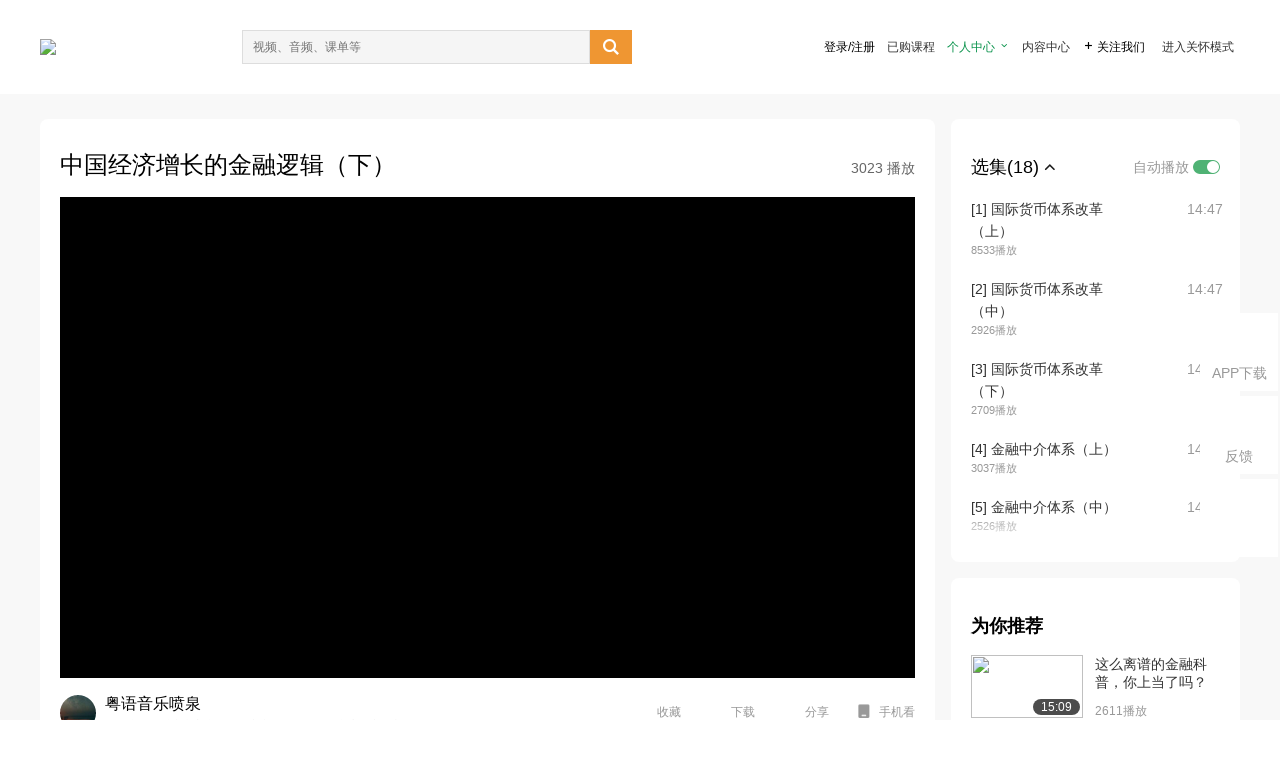

--- FILE ---
content_type: text/html; charset=utf-8
request_url: https://open.163.com/newview/movie/free?pid=NHE4FSOV1&mid=CHEPK6CTK
body_size: 30349
content:
<!doctype html>
<html data-n-head-ssr>
  <head >
    <title>中国人民大学公开课：金融学与中国金融发展系列讲座-中国经济增长的金融逻辑（下）-网易公开课</title><meta data-n-head="ssr" data-hid="charset" charset="utf-8"><meta data-n-head="ssr" data-hid="viewport" name="viewport" content="width=device-width, initial-scale=1"><meta data-n-head="ssr" data-hid="renderer" name="renderer" content="webkit"><meta data-n-head="ssr" data-hid="X-UA-Compatible" name="X-UA-Compatible" content="IE=edge,chrome=1"><meta data-n-head="ssr" data-hid="email=no" name="email=no" content="format-detection"><meta data-n-head="ssr" data-hid="telephone=no" name="telephone=no" content="format-detection"><meta data-n-head="ssr" data-hid="robots" name="robots" content="all"><meta data-n-head="ssr" data-hid="baidu-site-verification" name="baidu-site-verification" content="code-MlLKchgdQM"><meta data-n-head="ssr" data-hid="sogou_site_verification" name="sogou_site_verification" content="FASeFDtP56"><meta data-n-head="ssr" data-hid="shenma-site-verification" name="shenma-site-verification" content="7221e2ede63e61d5312711d5d5a850ea_1611197959"><meta data-n-head="ssr" data-hid="360-site-verification" name="360-site-verification" content="db3f6674e79aaaa30882daa7037825e0"><meta data-n-head="ssr" data-hid="google-site-verification" name="google-site-verification" content="EJEm6z3xSJUE1w4mw_tGwBUIj0bVL8QFge5J9yv3-ZI"><meta data-n-head="ssr" data-hid="name" name="name" content="中国人民大学公开课：金融学与中国金融发展系列讲座-中国经济增长的金融逻辑（下）-网易公开课"><meta data-n-head="ssr" data-hid="keywords" name="keywords" content="中国人民大学公开课：金融学与中国金融发展系列讲座,中国经济增长的金融逻辑（下）,中国人民大学,张杰,王芳,何平,瞿强,张成思,宋玮,,大学课程,公共课程,网易公开课"><meta data-n-head="ssr" data-hid="description" name="description" content="中国经济增长的金融逻辑（下） 通过本课程的学习，在校学生可以掌握金融学的基本知识框架的理论脉络，为进一步学习和钻研金融学的深层内容打基础；从业者可在较短时间内熟悉和领会金融学的基本原理和知识要点，提升认识和解决现实金融问题的能力；高校教师特别是青年教师可以迅速认识金融学课程的讲授逻辑和课程结构，提升课程讲授水平。"><meta data-n-head="ssr" property="og:title" content="中国人民大学公开课：金融学与中国金融发展系列讲座-中国经济增长的金融逻辑（下）-网易公开课"><meta data-n-head="ssr" property="og:type" content="video.other"><meta data-n-head="ssr" property="og:image" content="http://open-image.ws.126.net/bfe79ed82e7344ad91f149aab586f531.jpg"><meta data-n-head="ssr" property="og:description" content="中国经济增长的金融逻辑（下） 通过本课程的学习，在校学生可以掌握金融学的基本知识框架的理论脉络，为进一步学习和钻研金融学的深层内容打基础；从业者可在较短时间内熟悉和领会金融学的基本原理和知识要点，提升认识和解决现实金融问题的能力；高校教师特别是青年教师可以迅速认识金融学课程的讲授逻辑和课程结构，提升课程讲授水平。"><base href="/newview/"><link data-n-head="ssr" rel="icon" type="image/x-icon" href="//c.open.163.com/favicon.ico"><link rel="preload" href="//open-image.ws.126.net/open-cmsnuxtapp/3b517f5.js" as="script"><link rel="preload" href="//open-image.ws.126.net/open-cmsnuxtapp/c0dfb9c.js" as="script"><link rel="preload" href="//open-image.ws.126.net/open-cmsnuxtapp/6864090.js" as="script"><link rel="preload" href="//open-image.ws.126.net/open-cmsnuxtapp/8751a4b.js" as="script"><link rel="preload" href="//open-image.ws.126.net/open-cmsnuxtapp/7a8e4ce.js" as="script"><link rel="preload" href="//open-image.ws.126.net/open-cmsnuxtapp/26294e6.js" as="script"><link rel="preload" href="//open-image.ws.126.net/open-cmsnuxtapp/83b3774.js" as="script"><link rel="preload" href="//open-image.ws.126.net/open-cmsnuxtapp/38e0344.js" as="script"><style data-vue-ssr-id="35737338:0 058826aa:0 5744f44a:0 539111e4:0 2bc64353:0 7ce6ba27:0 594ad5f0:0 dc8e8060:0 d6eee26e:0 0c7e45fa:0 13e4b42e:0 3f509c2c:0 786ffdaf:0 0a71710f:0 236e0419:0 225b1a95:0 a188703a:0 39ffa63b:0 bece7aa6:0 f570d4ba:0 7db8fdc0:0 5dc3d170:0 c52f6ec8:0">.g-bd {
  border-radius: 0px
}
.g-bd .m-header {
  padding: 0;
  height: 43px;
  background: #277C4B;
  background-image: -ms-linear-gradient(103deg, #20673f 0%, #277c4b 71%, #2e9057 100%)
}
.g-bd .m-header .headimg {
  line-height: 43px;
  background: none;
  height: 43px;
  color: #fff;
  text-align: center;
  font-size: 22px;
  width: 100%;
  font-family: "Microsoft YaHei Light", "Microsoft YaHei", "\5fae\8f6f\96c5\9ed1", sans-serif
}
.g-bd .m-header .headimg:before {
  content: "\7f51\6613\516c\5f00\8bfe"
}
.g-bd .m-cnt {
  margin-top: 26px;
  margin-bottom: 18px;
}
.g-bd .m-cnt .ckimg {
  height: 32px;
  line-height: 32px
}
.g-bd .m-cnt .inputbox {
  height: 32px;
  line-height: 32px
}
.g-bd .m-cnt .m-country .country {
  top: -5px;
  background-color: transparent
}
.g-bd .m-cnt .m-country input {
  height: 32px
}
.g-bd .m-cnt .u-logo {
  display: none
}
.g-bd .m-cnt .u-input input {
  height: 30px;
  line-height: 30px
}
.g-bd .m-cnt #login-form .m-sug {
  left: -1px;
  top: 32px
}
.g-bd .m-cnt #login-form .m-sug .itm {
  padding-left: 8px
}
.g-bd .m-cnt .u-success {
  margin-top: 6px
}
.g-bd .m-cnt .pcbtn a {
  height: 34px;
  line-height: 34px;
  background: #6f9e83
}
.g-bd .u-closebtn {
  top: 6px;
  right: 8px
}
.g-bd .btncolor, .g-bd .btncolor:hover {
  background: #277C4B;
  background-image: -ms-linear-gradient(103deg, #20673f 0%, #277c4b 71%, #2e9057 100%);
  color: #fff;
  border-radius: 4px;
  transition: 0.5s
}
.g-bd .btndisabled, .g-bd .btndisabled:hover {
  background: #6F9E83;
  color: #FFF;
  cursor: default
}
.g-bd .m-footer {
  padding: 12px 50px 10px
}
.g-bd .m-footer .u-regbtn {
  position: absolute;
  bottom: 26px;
  right: 50px
}
.fur-item.fur-agree {
  padding-bottom: 2em
}

/**
 * Swiper 4.5.1
 * Most modern mobile touch slider and framework with hardware accelerated transitions
 * http://www.idangero.us/swiper/
 *
 * Copyright 2014-2019 Vladimir Kharlampidi
 *
 * Released under the MIT License
 *
 * Released on: September 13, 2019
 */
.swiper-container {
  margin-left: auto;
  margin-right: auto;
  position: relative;
  overflow: hidden;
  list-style: none;
  padding: 0;
  /* Fix of Webkit flickering */
  z-index: 1;
}
.swiper-container-no-flexbox .swiper-slide {
  float: left;
}
.swiper-container-vertical > .swiper-wrapper {
  -webkit-box-orient: vertical;
  -webkit-box-direction: normal;
  -webkit-flex-direction: column;
  -ms-flex-direction: column;
  flex-direction: column;
}
.swiper-wrapper {
  position: relative;
  width: 100%;
  height: 100%;
  z-index: 1;
  display: -webkit-box;
  display: -webkit-flex;
  display: -ms-flexbox;
  display: flex;
  -webkit-transition-property: -webkit-transform;
  transition-property: -webkit-transform;
  -o-transition-property: transform;
  transition-property: transform;
  transition-property: transform, -webkit-transform;
  -webkit-box-sizing: content-box;
  box-sizing: content-box;
}
.swiper-container-android .swiper-slide,
.swiper-wrapper {
  -webkit-transform: translate3d(0px, 0, 0);
  transform: translate3d(0px, 0, 0);
}
.swiper-container-multirow > .swiper-wrapper {
  -webkit-flex-wrap: wrap;
  -ms-flex-wrap: wrap;
  flex-wrap: wrap;
}
.swiper-container-free-mode > .swiper-wrapper {
  -webkit-transition-timing-function: ease-out;
  -o-transition-timing-function: ease-out;
  transition-timing-function: ease-out;
  margin: 0 auto;
}
.swiper-slide {
  -webkit-flex-shrink: 0;
  -ms-flex-negative: 0;
  flex-shrink: 0;
  width: 100%;
  height: 100%;
  position: relative;
  -webkit-transition-property: -webkit-transform;
  transition-property: -webkit-transform;
  -o-transition-property: transform;
  transition-property: transform;
  transition-property: transform, -webkit-transform;
}
.swiper-slide-invisible-blank {
  visibility: hidden;
}
/* Auto Height */
.swiper-container-autoheight,
.swiper-container-autoheight .swiper-slide {
  height: auto;
}
.swiper-container-autoheight .swiper-wrapper {
  -webkit-box-align: start;
  -webkit-align-items: flex-start;
  -ms-flex-align: start;
  align-items: flex-start;
  -webkit-transition-property: height, -webkit-transform;
  transition-property: height, -webkit-transform;
  -o-transition-property: transform, height;
  transition-property: transform, height;
  transition-property: transform, height, -webkit-transform;
}
/* 3D Effects */
.swiper-container-3d {
  -webkit-perspective: 1200px;
  perspective: 1200px;
}
.swiper-container-3d .swiper-wrapper,
.swiper-container-3d .swiper-slide,
.swiper-container-3d .swiper-slide-shadow-left,
.swiper-container-3d .swiper-slide-shadow-right,
.swiper-container-3d .swiper-slide-shadow-top,
.swiper-container-3d .swiper-slide-shadow-bottom,
.swiper-container-3d .swiper-cube-shadow {
  -webkit-transform-style: preserve-3d;
  transform-style: preserve-3d;
}
.swiper-container-3d .swiper-slide-shadow-left,
.swiper-container-3d .swiper-slide-shadow-right,
.swiper-container-3d .swiper-slide-shadow-top,
.swiper-container-3d .swiper-slide-shadow-bottom {
  position: absolute;
  left: 0;
  top: 0;
  width: 100%;
  height: 100%;
  pointer-events: none;
  z-index: 10;
}
.swiper-container-3d .swiper-slide-shadow-left {
  background-image: -webkit-gradient(linear, right top, left top, from(rgba(0, 0, 0, 0.5)), to(rgba(0, 0, 0, 0)));
  background-image: -webkit-linear-gradient(right, rgba(0, 0, 0, 0.5), rgba(0, 0, 0, 0));
  background-image: -o-linear-gradient(right, rgba(0, 0, 0, 0.5), rgba(0, 0, 0, 0));
  background-image: linear-gradient(to left, rgba(0, 0, 0, 0.5), rgba(0, 0, 0, 0));
}
.swiper-container-3d .swiper-slide-shadow-right {
  background-image: -webkit-gradient(linear, left top, right top, from(rgba(0, 0, 0, 0.5)), to(rgba(0, 0, 0, 0)));
  background-image: -webkit-linear-gradient(left, rgba(0, 0, 0, 0.5), rgba(0, 0, 0, 0));
  background-image: -o-linear-gradient(left, rgba(0, 0, 0, 0.5), rgba(0, 0, 0, 0));
  background-image: linear-gradient(to right, rgba(0, 0, 0, 0.5), rgba(0, 0, 0, 0));
}
.swiper-container-3d .swiper-slide-shadow-top {
  background-image: -webkit-gradient(linear, left bottom, left top, from(rgba(0, 0, 0, 0.5)), to(rgba(0, 0, 0, 0)));
  background-image: -webkit-linear-gradient(bottom, rgba(0, 0, 0, 0.5), rgba(0, 0, 0, 0));
  background-image: -o-linear-gradient(bottom, rgba(0, 0, 0, 0.5), rgba(0, 0, 0, 0));
  background-image: linear-gradient(to top, rgba(0, 0, 0, 0.5), rgba(0, 0, 0, 0));
}
.swiper-container-3d .swiper-slide-shadow-bottom {
  background-image: -webkit-gradient(linear, left top, left bottom, from(rgba(0, 0, 0, 0.5)), to(rgba(0, 0, 0, 0)));
  background-image: -webkit-linear-gradient(top, rgba(0, 0, 0, 0.5), rgba(0, 0, 0, 0));
  background-image: -o-linear-gradient(top, rgba(0, 0, 0, 0.5), rgba(0, 0, 0, 0));
  background-image: linear-gradient(to bottom, rgba(0, 0, 0, 0.5), rgba(0, 0, 0, 0));
}
/* IE10 Windows Phone 8 Fixes */
.swiper-container-wp8-horizontal,
.swiper-container-wp8-horizontal > .swiper-wrapper {
  -ms-touch-action: pan-y;
  touch-action: pan-y;
}
.swiper-container-wp8-vertical,
.swiper-container-wp8-vertical > .swiper-wrapper {
  -ms-touch-action: pan-x;
  touch-action: pan-x;
}
.swiper-button-prev,
.swiper-button-next {
  position: absolute;
  top: 50%;
  width: 27px;
  height: 44px;
  margin-top: -22px;
  z-index: 10;
  cursor: pointer;
  background-size: 27px 44px;
  background-position: center;
  background-repeat: no-repeat;
}
.swiper-button-prev.swiper-button-disabled,
.swiper-button-next.swiper-button-disabled {
  opacity: 0.35;
  cursor: auto;
  pointer-events: none;
}
.swiper-button-prev,
.swiper-container-rtl .swiper-button-next {
  background-image: url("data:image/svg+xml;charset=utf-8,%3Csvg%20xmlns%3D'http%3A%2F%2Fwww.w3.org%2F2000%2Fsvg'%20viewBox%3D'0%200%2027%2044'%3E%3Cpath%20d%3D'M0%2C22L22%2C0l2.1%2C2.1L4.2%2C22l19.9%2C19.9L22%2C44L0%2C22L0%2C22L0%2C22z'%20fill%3D'%23007aff'%2F%3E%3C%2Fsvg%3E");
  left: 10px;
  right: auto;
}
.swiper-button-next,
.swiper-container-rtl .swiper-button-prev {
  background-image: url("data:image/svg+xml;charset=utf-8,%3Csvg%20xmlns%3D'http%3A%2F%2Fwww.w3.org%2F2000%2Fsvg'%20viewBox%3D'0%200%2027%2044'%3E%3Cpath%20d%3D'M27%2C22L27%2C22L5%2C44l-2.1-2.1L22.8%2C22L2.9%2C2.1L5%2C0L27%2C22L27%2C22z'%20fill%3D'%23007aff'%2F%3E%3C%2Fsvg%3E");
  right: 10px;
  left: auto;
}
.swiper-button-prev.swiper-button-white,
.swiper-container-rtl .swiper-button-next.swiper-button-white {
  background-image: url("data:image/svg+xml;charset=utf-8,%3Csvg%20xmlns%3D'http%3A%2F%2Fwww.w3.org%2F2000%2Fsvg'%20viewBox%3D'0%200%2027%2044'%3E%3Cpath%20d%3D'M0%2C22L22%2C0l2.1%2C2.1L4.2%2C22l19.9%2C19.9L22%2C44L0%2C22L0%2C22L0%2C22z'%20fill%3D'%23ffffff'%2F%3E%3C%2Fsvg%3E");
}
.swiper-button-next.swiper-button-white,
.swiper-container-rtl .swiper-button-prev.swiper-button-white {
  background-image: url("data:image/svg+xml;charset=utf-8,%3Csvg%20xmlns%3D'http%3A%2F%2Fwww.w3.org%2F2000%2Fsvg'%20viewBox%3D'0%200%2027%2044'%3E%3Cpath%20d%3D'M27%2C22L27%2C22L5%2C44l-2.1-2.1L22.8%2C22L2.9%2C2.1L5%2C0L27%2C22L27%2C22z'%20fill%3D'%23ffffff'%2F%3E%3C%2Fsvg%3E");
}
.swiper-button-prev.swiper-button-black,
.swiper-container-rtl .swiper-button-next.swiper-button-black {
  background-image: url("data:image/svg+xml;charset=utf-8,%3Csvg%20xmlns%3D'http%3A%2F%2Fwww.w3.org%2F2000%2Fsvg'%20viewBox%3D'0%200%2027%2044'%3E%3Cpath%20d%3D'M0%2C22L22%2C0l2.1%2C2.1L4.2%2C22l19.9%2C19.9L22%2C44L0%2C22L0%2C22L0%2C22z'%20fill%3D'%23000000'%2F%3E%3C%2Fsvg%3E");
}
.swiper-button-next.swiper-button-black,
.swiper-container-rtl .swiper-button-prev.swiper-button-black {
  background-image: url("data:image/svg+xml;charset=utf-8,%3Csvg%20xmlns%3D'http%3A%2F%2Fwww.w3.org%2F2000%2Fsvg'%20viewBox%3D'0%200%2027%2044'%3E%3Cpath%20d%3D'M27%2C22L27%2C22L5%2C44l-2.1-2.1L22.8%2C22L2.9%2C2.1L5%2C0L27%2C22L27%2C22z'%20fill%3D'%23000000'%2F%3E%3C%2Fsvg%3E");
}
.swiper-button-lock {
  display: none;
}
.swiper-pagination {
  position: absolute;
  text-align: center;
  -webkit-transition: 300ms opacity;
  -o-transition: 300ms opacity;
  transition: 300ms opacity;
  -webkit-transform: translate3d(0, 0, 0);
  transform: translate3d(0, 0, 0);
  z-index: 10;
}
.swiper-pagination.swiper-pagination-hidden {
  opacity: 0;
}
/* Common Styles */
.swiper-pagination-fraction,
.swiper-pagination-custom,
.swiper-container-horizontal > .swiper-pagination-bullets {
  bottom: 10px;
  left: 0;
  width: 100%;
}
/* Bullets */
.swiper-pagination-bullets-dynamic {
  overflow: hidden;
  font-size: 0;
}
.swiper-pagination-bullets-dynamic .swiper-pagination-bullet {
  -webkit-transform: scale(0.33);
  -ms-transform: scale(0.33);
  transform: scale(0.33);
  position: relative;
}
.swiper-pagination-bullets-dynamic .swiper-pagination-bullet-active {
  -webkit-transform: scale(1);
  -ms-transform: scale(1);
  transform: scale(1);
}
.swiper-pagination-bullets-dynamic .swiper-pagination-bullet-active-main {
  -webkit-transform: scale(1);
  -ms-transform: scale(1);
  transform: scale(1);
}
.swiper-pagination-bullets-dynamic .swiper-pagination-bullet-active-prev {
  -webkit-transform: scale(0.66);
  -ms-transform: scale(0.66);
  transform: scale(0.66);
}
.swiper-pagination-bullets-dynamic .swiper-pagination-bullet-active-prev-prev {
  -webkit-transform: scale(0.33);
  -ms-transform: scale(0.33);
  transform: scale(0.33);
}
.swiper-pagination-bullets-dynamic .swiper-pagination-bullet-active-next {
  -webkit-transform: scale(0.66);
  -ms-transform: scale(0.66);
  transform: scale(0.66);
}
.swiper-pagination-bullets-dynamic .swiper-pagination-bullet-active-next-next {
  -webkit-transform: scale(0.33);
  -ms-transform: scale(0.33);
  transform: scale(0.33);
}
.swiper-pagination-bullet {
  width: 8px;
  height: 8px;
  display: inline-block;
  border-radius: 100%;
  background: #000;
  opacity: 0.2;
}
button.swiper-pagination-bullet {
  border: none;
  margin: 0;
  padding: 0;
  -webkit-box-shadow: none;
  box-shadow: none;
  -webkit-appearance: none;
  -moz-appearance: none;
  appearance: none;
}
.swiper-pagination-clickable .swiper-pagination-bullet {
  cursor: pointer;
}
.swiper-pagination-bullet-active {
  opacity: 1;
  background: #007aff;
}
.swiper-container-vertical > .swiper-pagination-bullets {
  right: 10px;
  top: 50%;
  -webkit-transform: translate3d(0px, -50%, 0);
  transform: translate3d(0px, -50%, 0);
}
.swiper-container-vertical > .swiper-pagination-bullets .swiper-pagination-bullet {
  margin: 6px 0;
  display: block;
}
.swiper-container-vertical > .swiper-pagination-bullets.swiper-pagination-bullets-dynamic {
  top: 50%;
  -webkit-transform: translateY(-50%);
  -ms-transform: translateY(-50%);
  transform: translateY(-50%);
  width: 8px;
}
.swiper-container-vertical > .swiper-pagination-bullets.swiper-pagination-bullets-dynamic .swiper-pagination-bullet {
  display: inline-block;
  -webkit-transition: 200ms top, 200ms -webkit-transform;
  transition: 200ms top, 200ms -webkit-transform;
  -o-transition: 200ms transform, 200ms top;
  transition: 200ms transform, 200ms top;
  transition: 200ms transform, 200ms top, 200ms -webkit-transform;
}
.swiper-container-horizontal > .swiper-pagination-bullets .swiper-pagination-bullet {
  margin: 0 4px;
}
.swiper-container-horizontal > .swiper-pagination-bullets.swiper-pagination-bullets-dynamic {
  left: 50%;
  -webkit-transform: translateX(-50%);
  -ms-transform: translateX(-50%);
  transform: translateX(-50%);
  white-space: nowrap;
}
.swiper-container-horizontal > .swiper-pagination-bullets.swiper-pagination-bullets-dynamic .swiper-pagination-bullet {
  -webkit-transition: 200ms left, 200ms -webkit-transform;
  transition: 200ms left, 200ms -webkit-transform;
  -o-transition: 200ms transform, 200ms left;
  transition: 200ms transform, 200ms left;
  transition: 200ms transform, 200ms left, 200ms -webkit-transform;
}
.swiper-container-horizontal.swiper-container-rtl > .swiper-pagination-bullets-dynamic .swiper-pagination-bullet {
  -webkit-transition: 200ms right, 200ms -webkit-transform;
  transition: 200ms right, 200ms -webkit-transform;
  -o-transition: 200ms transform, 200ms right;
  transition: 200ms transform, 200ms right;
  transition: 200ms transform, 200ms right, 200ms -webkit-transform;
}
/* Progress */
.swiper-pagination-progressbar {
  background: rgba(0, 0, 0, 0.25);
  position: absolute;
}
.swiper-pagination-progressbar .swiper-pagination-progressbar-fill {
  background: #007aff;
  position: absolute;
  left: 0;
  top: 0;
  width: 100%;
  height: 100%;
  -webkit-transform: scale(0);
  -ms-transform: scale(0);
  transform: scale(0);
  -webkit-transform-origin: left top;
  -ms-transform-origin: left top;
  transform-origin: left top;
}
.swiper-container-rtl .swiper-pagination-progressbar .swiper-pagination-progressbar-fill {
  -webkit-transform-origin: right top;
  -ms-transform-origin: right top;
  transform-origin: right top;
}
.swiper-container-horizontal > .swiper-pagination-progressbar,
.swiper-container-vertical > .swiper-pagination-progressbar.swiper-pagination-progressbar-opposite {
  width: 100%;
  height: 4px;
  left: 0;
  top: 0;
}
.swiper-container-vertical > .swiper-pagination-progressbar,
.swiper-container-horizontal > .swiper-pagination-progressbar.swiper-pagination-progressbar-opposite {
  width: 4px;
  height: 100%;
  left: 0;
  top: 0;
}
.swiper-pagination-white .swiper-pagination-bullet-active {
  background: #ffffff;
}
.swiper-pagination-progressbar.swiper-pagination-white {
  background: rgba(255, 255, 255, 0.25);
}
.swiper-pagination-progressbar.swiper-pagination-white .swiper-pagination-progressbar-fill {
  background: #ffffff;
}
.swiper-pagination-black .swiper-pagination-bullet-active {
  background: #000000;
}
.swiper-pagination-progressbar.swiper-pagination-black {
  background: rgba(0, 0, 0, 0.25);
}
.swiper-pagination-progressbar.swiper-pagination-black .swiper-pagination-progressbar-fill {
  background: #000000;
}
.swiper-pagination-lock {
  display: none;
}
/* Scrollbar */
.swiper-scrollbar {
  border-radius: 10px;
  position: relative;
  -ms-touch-action: none;
  background: rgba(0, 0, 0, 0.1);
}
.swiper-container-horizontal > .swiper-scrollbar {
  position: absolute;
  left: 1%;
  bottom: 3px;
  z-index: 50;
  height: 5px;
  width: 98%;
}
.swiper-container-vertical > .swiper-scrollbar {
  position: absolute;
  right: 3px;
  top: 1%;
  z-index: 50;
  width: 5px;
  height: 98%;
}
.swiper-scrollbar-drag {
  height: 100%;
  width: 100%;
  position: relative;
  background: rgba(0, 0, 0, 0.5);
  border-radius: 10px;
  left: 0;
  top: 0;
}
.swiper-scrollbar-cursor-drag {
  cursor: move;
}
.swiper-scrollbar-lock {
  display: none;
}
.swiper-zoom-container {
  width: 100%;
  height: 100%;
  display: -webkit-box;
  display: -webkit-flex;
  display: -ms-flexbox;
  display: flex;
  -webkit-box-pack: center;
  -webkit-justify-content: center;
  -ms-flex-pack: center;
  justify-content: center;
  -webkit-box-align: center;
  -webkit-align-items: center;
  -ms-flex-align: center;
  align-items: center;
  text-align: center;
}
.swiper-zoom-container > img,
.swiper-zoom-container > svg,
.swiper-zoom-container > canvas {
  max-width: 100%;
  max-height: 100%;
  -o-object-fit: contain;
  object-fit: contain;
}
.swiper-slide-zoomed {
  cursor: move;
}
/* Preloader */
.swiper-lazy-preloader {
  width: 42px;
  height: 42px;
  position: absolute;
  left: 50%;
  top: 50%;
  margin-left: -21px;
  margin-top: -21px;
  z-index: 10;
  -webkit-transform-origin: 50%;
  -ms-transform-origin: 50%;
  transform-origin: 50%;
  -webkit-animation: swiper-preloader-spin 1s steps(12, end) infinite;
  animation: swiper-preloader-spin 1s steps(12, end) infinite;
}
.swiper-lazy-preloader:after {
  display: block;
  content: '';
  width: 100%;
  height: 100%;
  background-image: url("data:image/svg+xml;charset=utf-8,%3Csvg%20viewBox%3D'0%200%20120%20120'%20xmlns%3D'http%3A%2F%2Fwww.w3.org%2F2000%2Fsvg'%20xmlns%3Axlink%3D'http%3A%2F%2Fwww.w3.org%2F1999%2Fxlink'%3E%3Cdefs%3E%3Cline%20id%3D'l'%20x1%3D'60'%20x2%3D'60'%20y1%3D'7'%20y2%3D'27'%20stroke%3D'%236c6c6c'%20stroke-width%3D'11'%20stroke-linecap%3D'round'%2F%3E%3C%2Fdefs%3E%3Cg%3E%3Cuse%20xlink%3Ahref%3D'%23l'%20opacity%3D'.27'%2F%3E%3Cuse%20xlink%3Ahref%3D'%23l'%20opacity%3D'.27'%20transform%3D'rotate(30%2060%2C60)'%2F%3E%3Cuse%20xlink%3Ahref%3D'%23l'%20opacity%3D'.27'%20transform%3D'rotate(60%2060%2C60)'%2F%3E%3Cuse%20xlink%3Ahref%3D'%23l'%20opacity%3D'.27'%20transform%3D'rotate(90%2060%2C60)'%2F%3E%3Cuse%20xlink%3Ahref%3D'%23l'%20opacity%3D'.27'%20transform%3D'rotate(120%2060%2C60)'%2F%3E%3Cuse%20xlink%3Ahref%3D'%23l'%20opacity%3D'.27'%20transform%3D'rotate(150%2060%2C60)'%2F%3E%3Cuse%20xlink%3Ahref%3D'%23l'%20opacity%3D'.37'%20transform%3D'rotate(180%2060%2C60)'%2F%3E%3Cuse%20xlink%3Ahref%3D'%23l'%20opacity%3D'.46'%20transform%3D'rotate(210%2060%2C60)'%2F%3E%3Cuse%20xlink%3Ahref%3D'%23l'%20opacity%3D'.56'%20transform%3D'rotate(240%2060%2C60)'%2F%3E%3Cuse%20xlink%3Ahref%3D'%23l'%20opacity%3D'.66'%20transform%3D'rotate(270%2060%2C60)'%2F%3E%3Cuse%20xlink%3Ahref%3D'%23l'%20opacity%3D'.75'%20transform%3D'rotate(300%2060%2C60)'%2F%3E%3Cuse%20xlink%3Ahref%3D'%23l'%20opacity%3D'.85'%20transform%3D'rotate(330%2060%2C60)'%2F%3E%3C%2Fg%3E%3C%2Fsvg%3E");
  background-position: 50%;
  background-size: 100%;
  background-repeat: no-repeat;
}
.swiper-lazy-preloader-white:after {
  background-image: url("data:image/svg+xml;charset=utf-8,%3Csvg%20viewBox%3D'0%200%20120%20120'%20xmlns%3D'http%3A%2F%2Fwww.w3.org%2F2000%2Fsvg'%20xmlns%3Axlink%3D'http%3A%2F%2Fwww.w3.org%2F1999%2Fxlink'%3E%3Cdefs%3E%3Cline%20id%3D'l'%20x1%3D'60'%20x2%3D'60'%20y1%3D'7'%20y2%3D'27'%20stroke%3D'%23fff'%20stroke-width%3D'11'%20stroke-linecap%3D'round'%2F%3E%3C%2Fdefs%3E%3Cg%3E%3Cuse%20xlink%3Ahref%3D'%23l'%20opacity%3D'.27'%2F%3E%3Cuse%20xlink%3Ahref%3D'%23l'%20opacity%3D'.27'%20transform%3D'rotate(30%2060%2C60)'%2F%3E%3Cuse%20xlink%3Ahref%3D'%23l'%20opacity%3D'.27'%20transform%3D'rotate(60%2060%2C60)'%2F%3E%3Cuse%20xlink%3Ahref%3D'%23l'%20opacity%3D'.27'%20transform%3D'rotate(90%2060%2C60)'%2F%3E%3Cuse%20xlink%3Ahref%3D'%23l'%20opacity%3D'.27'%20transform%3D'rotate(120%2060%2C60)'%2F%3E%3Cuse%20xlink%3Ahref%3D'%23l'%20opacity%3D'.27'%20transform%3D'rotate(150%2060%2C60)'%2F%3E%3Cuse%20xlink%3Ahref%3D'%23l'%20opacity%3D'.37'%20transform%3D'rotate(180%2060%2C60)'%2F%3E%3Cuse%20xlink%3Ahref%3D'%23l'%20opacity%3D'.46'%20transform%3D'rotate(210%2060%2C60)'%2F%3E%3Cuse%20xlink%3Ahref%3D'%23l'%20opacity%3D'.56'%20transform%3D'rotate(240%2060%2C60)'%2F%3E%3Cuse%20xlink%3Ahref%3D'%23l'%20opacity%3D'.66'%20transform%3D'rotate(270%2060%2C60)'%2F%3E%3Cuse%20xlink%3Ahref%3D'%23l'%20opacity%3D'.75'%20transform%3D'rotate(300%2060%2C60)'%2F%3E%3Cuse%20xlink%3Ahref%3D'%23l'%20opacity%3D'.85'%20transform%3D'rotate(330%2060%2C60)'%2F%3E%3C%2Fg%3E%3C%2Fsvg%3E");
}
@-webkit-keyframes swiper-preloader-spin {
  100% {
    -webkit-transform: rotate(360deg);
    transform: rotate(360deg);
  }
}
@keyframes swiper-preloader-spin {
  100% {
    -webkit-transform: rotate(360deg);
    transform: rotate(360deg);
  }
}
/* a11y */
.swiper-container .swiper-notification {
  position: absolute;
  left: 0;
  top: 0;
  pointer-events: none;
  opacity: 0;
  z-index: -1000;
}
.swiper-container-fade.swiper-container-free-mode .swiper-slide {
  -webkit-transition-timing-function: ease-out;
  -o-transition-timing-function: ease-out;
  transition-timing-function: ease-out;
}
.swiper-container-fade .swiper-slide {
  pointer-events: none;
  -webkit-transition-property: opacity;
  -o-transition-property: opacity;
  transition-property: opacity;
}
.swiper-container-fade .swiper-slide .swiper-slide {
  pointer-events: none;
}
.swiper-container-fade .swiper-slide-active,
.swiper-container-fade .swiper-slide-active .swiper-slide-active {
  pointer-events: auto;
}
.swiper-container-cube {
  overflow: visible;
}
.swiper-container-cube .swiper-slide {
  pointer-events: none;
  -webkit-backface-visibility: hidden;
  backface-visibility: hidden;
  z-index: 1;
  visibility: hidden;
  -webkit-transform-origin: 0 0;
  -ms-transform-origin: 0 0;
  transform-origin: 0 0;
  width: 100%;
  height: 100%;
}
.swiper-container-cube .swiper-slide .swiper-slide {
  pointer-events: none;
}
.swiper-container-cube.swiper-container-rtl .swiper-slide {
  -webkit-transform-origin: 100% 0;
  -ms-transform-origin: 100% 0;
  transform-origin: 100% 0;
}
.swiper-container-cube .swiper-slide-active,
.swiper-container-cube .swiper-slide-active .swiper-slide-active {
  pointer-events: auto;
}
.swiper-container-cube .swiper-slide-active,
.swiper-container-cube .swiper-slide-next,
.swiper-container-cube .swiper-slide-prev,
.swiper-container-cube .swiper-slide-next + .swiper-slide {
  pointer-events: auto;
  visibility: visible;
}
.swiper-container-cube .swiper-slide-shadow-top,
.swiper-container-cube .swiper-slide-shadow-bottom,
.swiper-container-cube .swiper-slide-shadow-left,
.swiper-container-cube .swiper-slide-shadow-right {
  z-index: 0;
  -webkit-backface-visibility: hidden;
  backface-visibility: hidden;
}
.swiper-container-cube .swiper-cube-shadow {
  position: absolute;
  left: 0;
  bottom: 0px;
  width: 100%;
  height: 100%;
  background: #000;
  opacity: 0.6;
  -webkit-filter: blur(50px);
  filter: blur(50px);
  z-index: 0;
}
.swiper-container-flip {
  overflow: visible;
}
.swiper-container-flip .swiper-slide {
  pointer-events: none;
  -webkit-backface-visibility: hidden;
  backface-visibility: hidden;
  z-index: 1;
}
.swiper-container-flip .swiper-slide .swiper-slide {
  pointer-events: none;
}
.swiper-container-flip .swiper-slide-active,
.swiper-container-flip .swiper-slide-active .swiper-slide-active {
  pointer-events: auto;
}
.swiper-container-flip .swiper-slide-shadow-top,
.swiper-container-flip .swiper-slide-shadow-bottom,
.swiper-container-flip .swiper-slide-shadow-left,
.swiper-container-flip .swiper-slide-shadow-right {
  z-index: 0;
  -webkit-backface-visibility: hidden;
  backface-visibility: hidden;
}
.swiper-container-coverflow .swiper-wrapper {
  /* Windows 8 IE 10 fix */
  -ms-perspective: 1200px;
}


.nuxt-progress {
  position: fixed;
  top: 0px;
  left: 0px;
  right: 0px;
  height: 2px;
  width: 0%;
  opacity: 1;
  transition: width 0.1s, opacity 0.4s;
  background-color: #fff;
  z-index: 999999;
}
.nuxt-progress.nuxt-progress-notransition {
  transition: none;
}
.nuxt-progress-failed {
  background-color: red;
}


html {
  font-size: 12px;
  line-height: 1.15; /* 1 */
  -webkit-text-size-adjust: 100%; /* 2 */
  font-family: 'Microsoft YaHei UI', 'Microsoft YaHei', Helvetica, Arial,
    sans-serif;
}
* {
  box-sizing: border-box;
}
.main {
  min-width: 1200px;
  min-height: 100vh;
  display: flex;
  flex-direction: column;
  background: #F8F8F8;
}

/* Sections
   ========================================================================== */

/**
 * Remove the margin in all browsers.
 */
body {
  margin: 0;
}

/**
 * Render the `main` element consistently in IE.
 */
main {
  display: block;
}

/**
 * Correct the font size and margin on `h1` elements within `section` and
 * `article` contexts in Chrome, Firefox, and Safari.
 */
h1 {
  font-size: 2em;
  margin: 0.67em 0;
}
ul {
  padding: 0;
  margin: 0;
}
li {
  list-style: none;
}

/* Grouping content
   ========================================================================== */

/**
 * 1. Add the correct box sizing in Firefox.
 * 2. Show the overflow in Edge and IE.
 */
hr {
  box-sizing: content-box; /* 1 */
  height: 0; /* 1 */
  overflow: visible; /* 2 */
}

/**
 * 1. Correct the inheritance and scaling of font size in all browsers.
 * 2. Correct the odd `em` font sizing in all browsers.
 */
pre {
  font-family: monospace, monospace; /* 1 */
  font-size: 1em; /* 2 */
}

/* Text-level semantics
   ========================================================================== */

/**
 * Remove the gray background on active links in IE 10.
 */
a {
  background-color: transparent;
}

/**
 * 1. Remove the bottom border in Chrome 57-
 * 2. Add the correct text decoration in Chrome, Edge, IE, Opera, and Safari.
 */
abbr[title] {
  border-bottom: none; /* 1 */
  text-decoration: underline; /* 2 */
  text-decoration: underline dotted; /* 2 */
}

/**
 * Add the correct font weight in Chrome, Edge, and Safari.
 */
b,
strong {
  font-weight: bolder;
}

/**
 * 1. Correct the inheritance and scaling of font size in all browsers.
 * 2. Correct the odd `em` font sizing in all browsers.
 */
code,
kbd,
samp {
  font-family: monospace, monospace; /* 1 */
  font-size: 1em; /* 2 */
}

/**
 * Add the correct font size in all browsers.
 */
small {
  font-size: 80%;
}

/**
 * Prevent `sub` and `sup` elements from affecting the line height in
 * all browsers.
 */
sub,
sup {
  font-size: 75%;
  line-height: 0;
  position: relative;
  vertical-align: baseline;
}
sub {
  bottom: -0.25em;
}
sup {
  top: -0.5em;
}

/* Embedded content
   ========================================================================== */

/**
 * Remove the border on images inside links in IE 10.
 */
img {
  border-style: none;
}

/* Forms
   ========================================================================== */

/**
 * 1. Change the font styles in all browsers.
 * 2. Remove the margin in Firefox and Safari.
 */
button,
input,
optgroup,
select,
textarea {
  font-family: inherit; /* 1 */
  font-size: 100%; /* 1 */
  line-height: 1.15; /* 1 */
  margin: 0; /* 2 */
}

/**
 * Show the overflow in IE.
 * 1. Show the overflow in Edge.
 */
button,
input {
  /* 1 */
  overflow: visible;
}

/**
 * Remove the inheritance of text transform in Edge, Firefox, and IE.
 * 1. Remove the inheritance of text transform in Firefox.
 */
button,
select {
  /* 1 */
  text-transform: none;
}

/**
 * Correct the inability to style clickable types in iOS and Safari.
 */
button,
[type='button'],
[type='reset'],
[type='submit'] {
  -webkit-appearance: button;
}

/**
 * Remove the inner border and padding in Firefox.
 */
button::-moz-focus-inner,
[type='button']::-moz-focus-inner,
[type='reset']::-moz-focus-inner,
[type='submit']::-moz-focus-inner {
  border-style: none;
  padding: 0;
}

/**
 * Restore the focus styles unset by the previous rule.
 */
button:-moz-focusring,
[type='button']:-moz-focusring,
[type='reset']:-moz-focusring,
[type='submit']:-moz-focusring {
  outline: 1px dotted ButtonText;
}

/**
 * Correct the padding in Firefox.
 */
fieldset {
  padding: 0.35em 0.75em 0.625em;
}

/**
 * 1. Correct the text wrapping in Edge and IE.
 * 2. Correct the color inheritance from `fieldset` elements in IE.
 * 3. Remove the padding so developers are not caught out when they zero out
 *    `fieldset` elements in all browsers.
 */
legend {
  box-sizing: border-box; /* 1 */
  color: inherit; /* 2 */
  display: table; /* 1 */
  max-width: 100%; /* 1 */
  padding: 0; /* 3 */
  white-space: normal; /* 1 */
}

/**
 * Add the correct vertical alignment in Chrome, Firefox, and Opera.
 */
progress {
  vertical-align: baseline;
}

/**
 * Remove the default vertical scrollbar in IE 10+.
 */
textarea {
  overflow: auto;
}

/**
 * 1. Add the correct box sizing in IE 10.
 * 2. Remove the padding in IE 10.
 */
[type='checkbox'],
[type='radio'] {
  box-sizing: border-box; /* 1 */
  padding: 0; /* 2 */
}

/**
 * Correct the cursor style of increment and decrement buttons in Chrome.
 */
[type='number']::-webkit-inner-spin-button,
[type='number']::-webkit-outer-spin-button {
  height: auto;
}

/**
 * 1. Correct the odd appearance in Chrome and Safari.
 * 2. Correct the outline style in Safari.
 */
[type='search'] {
  -webkit-appearance: textfield; /* 1 */
  outline-offset: -2px; /* 2 */
}

/**
 * Remove the inner padding in Chrome and Safari on macOS.
 */
[type='search']::-webkit-search-decoration {
  -webkit-appearance: none;
}

/**
 * 1. Correct the inability to style clickable types in iOS and Safari.
 * 2. Change font properties to `inherit` in Safari.
 */
::-webkit-file-upload-button {
  -webkit-appearance: button; /* 1 */
  font: inherit; /* 2 */
}

/* Interactive
   ========================================================================== */

/*
 * Add the correct display in Edge, IE 10+, and Firefox.
 */
details {
  display: block;
}

/*
 * Add the correct display in all browsers.
 */
summary {
  display: list-item;
}

/* Misc
   ========================================================================== */

/**
 * Add the correct display in IE 10+.
 */
template {
  display: none;
}

/**
 * Add the correct display in IE 10.
 */
[hidden] {
  display: none;
}
@font-face {
  font-family: 'icomoon';
  src: url('https://s2.open.163.com/ocb/res/fonts/icomoon.eot');
  src: url('https://s2.open.163.com/ocb/res/fonts/icomoon.eot?#iefix')
      format('embedded-opentype'),
    url('https://s2.open.163.com/ocb/res/fonts/icomoon.ttf') format('truetype'),
    url('https://s2.open.163.com/ocb/res/fonts/icomoon.woff') format('woff'),
    url('https://s2.open.163.com/ocb/res/fonts/icomoon.svg#icomoon')
      format('svg');
  font-weight: normal;
  font-style: normal;
}
.f-icon {
  font-family: 'icomoon';
  speak: none;
  font-style: normal;
  font-weight: normal;
  font-variant: normal;
  text-transform: none;
  line-height: 1;

  /* Better Font Rendering =========== */
  -webkit-font-smoothing: antialiased;
  -moz-osx-font-smoothing: grayscale;
}
::selection {
  background-color: #286a46;
  color: #fff;
}
#urs_login_page {
  border: none;
  border-radius: 0 !important;
}

.green[data-v-7d562304] {
  color: #09924b;
}
.fade-enter-active[data-v-7d562304],
.fade-leave-active[data-v-7d562304] {
  transition: opacity 0.5s;
}
.fade-enter[data-v-7d562304],
.fade-leave-to[data-v-7d562304] {
  opacity: 0;
}
.open-header[data-v-7d562304] {
  background: #ffffff;
  padding: 30px 0;
}
.open-header.isccjt[data-v-7d562304] {
  min-width: 1360px;
}
.open-header.specialpage[data-v-7d562304] {
  min-width: 1360px;
}
.open-container[data-v-7d562304] {
  width: 1200px;
  margin: 0 auto;
  display: flex;
  align-items: center;
  justify-content: space-between;
}
.open-container__logo a[data-v-7d562304] {
  display: block;
  line-height: 0;
}
.open-container__logo img[data-v-7d562304] {
  width: 180px;
}
.open-searchbox[data-v-7d562304] {
  position: relative;
}
.open-searchbox__list[data-v-7d562304] {
  position: absolute;
  background: #ffffff;
  width: 348px;
  border: 1px solid #dddddd;
  border-top: 0px;
  z-index: 10;
}
.open-searchbox__list li[data-v-7d562304] {
  height: 30px;
  line-height: 30px;
  font-size: 12px;
  padding: 0 10px;
  cursor: pointer;
}
.open-searchbox__list li[data-v-7d562304]:hover {
  background: #dddddd;
}
.open-searchbox__list span[data-v-7d562304]:not(:first-child) {
  color: #999999;
}
.open-searchbox__container[data-v-7d562304] {
  display: flex;
  justify-content: flex-start;
}
.open-searchbox__input[data-v-7d562304] {
  height: 34px;
  font-size: 12px;
  line-height: 22px;
  padding: 10px;
  width: 348px;
  outline: none;
  border: 1px solid #dddddd;
  background: #f5f5f5;
}
.open-searchbox__input[data-v-7d562304]:focus {
  background: #ffffff;
}
.open-searchbox button[data-v-7d562304] {
  width: 42px;
  height: 34px;
  border: 0;
  background: #ef9632;
  outline: none;
  font-size: 16px;
  color: #ffffff;
  cursor: pointer;
}
.open-searchbox button[data-v-7d562304]:hover {
  background: #ffa643;
}
.open-userbox[data-v-7d562304] {
  display: flex;
  justify-content: flex-start;
  font-size: 12px;
  line-height: 24px;
}
.open-userbox ul[data-v-7d562304] {
  position: absolute;
  left: 0;
  top: 30px;
  display: block;
}
.open-userbox > div[data-v-7d562304] {
  padding: 5px 6px;
  cursor: pointer;
}
.open-userbox > div[data-v-7d562304]:hover {
  color: #09924b;
}
.open-userbox__icon[data-v-7d562304] {
  display: inline-block;
  width: 12px;
  height: 12px;
}
.open-userbox__lession a[data-v-7d562304],
.open-userbox__ugc a[data-v-7d562304] {
  color: #333;
  text-decoration: none;
}
.open-userbox__lession a[data-v-7d562304]:hover,
.open-userbox__ugc a[data-v-7d562304]:hover {
  color: #09924b;
}
.open-userbox__username[data-v-7d562304] {
  max-width: 100px;
  overflow: hidden;
  white-space: nowrap;
  text-overflow: ellipsis;
  color: #333;
}
.open-userbox__usercenter[data-v-7d562304] {
  position: relative;
}
.open-userbox__usercenter ul[data-v-7d562304] {
  background: #ffffff;
  width: 100%;
  display: none;
  box-shadow: 0 2px 4px rgba(0, 0, 0, 0.2);
  z-index: 1;
}
.open-userbox__usercenter a[data-v-7d562304] {
  display: block;
  height: 24px;
  line-height: 24px;
  padding-left: 10px;
  color: #333;
  text-decoration: none;
}
.open-userbox__usercenter a[data-v-7d562304]:hover {
  color: #09924b;
}
.open-userbox__usercenter[data-v-7d562304]:hover {
  box-shadow: 0 2px 4px rgba(0, 0, 0, 0.2);
}
.open-userbox__usercenter:hover ul[data-v-7d562304] {
  display: block;
}
.open-userbox__aboutus[data-v-7d562304] {
  position: relative;
}
.open-userbox__aboutus[data-v-7d562304]:hover {
  box-shadow: 0 2px 4px rgba(0, 0, 0, 0.2);
}
.open-userbox__aboutus:hover ul[data-v-7d562304] {
  display: flex;
}
.open-userbox__aboutus ul[data-v-7d562304] {
  box-shadow: 0 2px 4px rgba(0, 0, 0, 0.2);
  background: #ffffff;
  width: 100%;
  display: none;
  padding: 10px;
  justify-content: center;
}
.open-aboutus__weiboicon[data-v-7d562304],
.open-aboutus__wechat[data-v-7d562304] {
  display: block;
  width: 25px;
  height: 25px;
  margin: 0 5px;
}
.open-aboutus__weiboicon[data-v-7d562304] {
  background: no-repeat url(https://open-image.ws.126.net/db6cf5793e2a4342829d52e6d74910a5.png) center center;
}
.open-aboutus__weiboicon[data-v-7d562304]:hover {
  background-image: url(https://open-image.ws.126.net/27a92290ad8946db82d5ad13e1b69876.png);
}
.open-aboutus__wechat[data-v-7d562304] {
  background: url(https://s2.open.163.com/ocb/res/img/common/sprite.png) no-repeat -122px -20px;
}
.open-aboutus__wechat[data-v-7d562304]:hover {
  background-position: -122px -51px;
}
.open-aboutus__wechat:hover .open-aboutus__wechatcode[data-v-7d562304] {
  display: block;
}
.open-aboutus__wechatcode[data-v-7d562304] {
  position: absolute;
  top: 50px;
  left: 0;
  display: none;
  z-index: 1;
}
.open-aboutus__wechatcode img[data-v-7d562304] {
  width: 120px;
}


#cniil_wza {
  color: #333;
  text-decoration: none;
}
#cniil_wza:hover {
  color: #09924b;
}
/* 关怀模式样式，摘自新闻网首，为了后续更新，尽量保持原结构没有定制化修改 */
.ntes-nav-wza,.ntes-nav-wza-show{float: left;padding-left: 3px;margin-left: 2px;position: relative;}
.ntes-nav-wza{display: none;}
.ntes-nav-wza-show{display: block;}
.open-searchbox__list em {
  color: #56b986;
  font-style: normal;
  font-weight: bold;
}
.open-searchbox_sugli {
  display: flex;
  flex-flow: row nowrap;
  align-items: center;
}
.open-searchbox_sugtext {
  flex: 0 1 auto;
  overflow: hidden;
  text-overflow: ellipsis;
  white-space: nowrap;
}
.open-searchbox_sugtype {
  margin-left: 3px;
  color: #fbaf1b;
  background: #fbaf1b20;
  padding: 2px 3px;
  border-radius: 2px;
  white-space: nowrap;
  flex: 0 0 auto;
  box-sizing: content-box;
  height: 1.2em;
  line-height: 1.2;
}

.open-pc-pageside-toolbox {
  display: none;
}
.open-pcnuxt-pageside-toolbox {
  position: fixed;
  right: 2px;
  bottom: 163px;
  width: 78px;
  z-index: 1000;
}
.open-pcnuxt-pageside-toolbox.isccjt,
.open-pcnuxt-pageside-toolbox.specialpage {
  width: 60px;
  left: 50%;
  margin-left: 615px;
  right: auto;
}
.open-pcnuxt-pageside-toolbox.isccjt .open-backtop,
.open-pcnuxt-pageside-toolbox.specialpage .open-backtop {
  display: none;
}
@media screen and (max-width: 1360px) {
.open-pcnuxt-pageside-toolbox.isccjt,
  .open-pcnuxt-pageside-toolbox.specialpage {
    right: 4px;
    left: auto;
    margin-left: 0;
}
}
.open-pcnuxt-pageside-toolbox.isccjt.specialNavShow,
.open-pcnuxt-pageside-toolbox.specialpage.specialNavShow {
  bottom: auto;
}
.open-pcnuxt-pageside-toolbox.isccjt.specialNavShow {
  top: 680px;
}
.open-pcnuxt-pageside-toolbox.isccjt.specialNavShow .open-backtop {
  display: block;
}
.open-pcnuxt-pageside-toolbox.specialpage.specialNavShow {
  top: 560px;
}
.open-pcnuxt-pageside-toolbox.specialpage.specialNavShow .open-backtop {
  display: block;
}
.open-pcnuxt-pageside-toolbox > :not(:first-child) {
  margin-top: 5px;
}
.open-pcnuxt-pageside-toolbox .open-download,
.open-pcnuxt-pageside-toolbox .open-suggest,
.open-pcnuxt-pageside-toolbox .open-backtop {
  height: 78px;
  text-align: center;
  padding-top: 50px;
  line-height: 20px;
  font-size: 14px;
  color: #999;
  background: no-repeat #fff center 15px;
  background-size: 30px;
  position: relative;
}
.open-pcnuxt-pageside-toolbox .open-download .mask,
.open-pcnuxt-pageside-toolbox .open-suggest .mask,
.open-pcnuxt-pageside-toolbox .open-backtop .mask {
  position: absolute;
  display: block;
  left: 0;
  top: 0;
  width: 100%;
  height: 100%;
  background: #000;
  opacity: 0;
  transition: opacity 0.1s;
  cursor: pointer;
}
.open-pcnuxt-pageside-toolbox .open-download .mask:hover,
.open-pcnuxt-pageside-toolbox .open-suggest .mask:hover,
.open-pcnuxt-pageside-toolbox .open-backtop .mask:hover {
  opacity: 0.2;
}
.open-pcnuxt-pageside-toolbox .open-download {
  background-image: url(https://cms-bucket.ws.126.net/2020/0520/b7876d72p00qamyur0000c0001o001oc.png);
}
.open-pcnuxt-pageside-toolbox .open-suggest {
  background-image: url(https://cms-bucket.ws.126.net/2020/0520/6f844e86p00qamyxr0000c0001q001mc.png);
}
.open-pcnuxt-pageside-toolbox .open-backtop {
  background-image: url(https://cms-bucket.ws.126.net/2020/0520/339e2d32p00qamywh0000c0001k000uc.png);
  background-size: 28px;
  background-position: center;
}
.open-pcnuxt-pageside-toolbox .qrcode-layer {
  display: none;
  position: absolute;
  top: 50%;
  margin-top: -130px;
  width: 270px;
  height: 265px;
  right: 200%;
  background: url(https://open-image.ws.126.net/7ed5d77a70b6441fac017dd0671c4c78.png) no-repeat center center / 100%;
  opacity: 0;
  transition: all 0.2s 1s;
}
.open-pcnuxt-pageside-toolbox .open-download:hover .qrcode-layer {
  display: block;
  opacity: 1;
  right: calc(100% + 16px);
}
.open-pcnuxt-pageside-toolbox.isccjt > div,
.open-pcnuxt-pageside-toolbox.specialpage > div {
  height: 60px;
  padding-top: 40px;
}
.open-pcnuxt-pageside-toolbox.isccjt > div.open-download,
.open-pcnuxt-pageside-toolbox.specialpage > div.open-download,
.open-pcnuxt-pageside-toolbox.isccjt > div.open-suggest,
.open-pcnuxt-pageside-toolbox.specialpage > div.open-suggest {
  background-position: center 5px;
}
.open-pc-suggest-dialog-mask {
  position: fixed;
  z-index: 1000;
  background: #000;
  opacity: 0.4;
  left: 0;
  right: 0;
  top: 0;
  bottom: 0;
}
.open-pc-suggest-dialog {
  width: 704px;
  height: 510px;
  position: fixed;
  z-index: 1000;
  top: 50%;
  left: 50%;
  margin-top: -250px;
  margin-left: -352px;
  background: #fff;
  border-radius: 4px;
}
.open-pc-suggest-dialog-close {
  position: absolute;
  top: 16px;
  right: 16px;
  width: 24px;
  height: 24px;
  background: url(https://cms-bucket.ws.126.net/2020/0521/05f83d9ep00qanwnq0000c0000w000wc.png) no-repeat center center / 14px;
  cursor: pointer;
  opacity: 0.7;
}
.open-pc-suggest-dialog-close:hover {
  opacity: 1;
}
.open-pc-suggest-dialog-title {
  padding-top: 24px;
  font-size: 18px;
  color: rgba(0, 0, 0, 0.86);
  text-align: center;
}
.open-pc-suggest-dialog-desc {
  font-size: 12px;
  color: #3c3c43;
  text-align: center;
  margin-top: 8px;
}
.open-pc-suggest-dialog-body {
  padding: 36px 32px 0;
}
.open-pc-suggest-label {
  font-size: 12px;
  color: #3c3c43;
}
.open-pc-suggest-radio-group {
  padding-top: 12px;
  padding-bottom: 40px;
}
.open-pc-suggest-radio {
  padding-left: 20px;
  margin-right: 28px;
  cursor: pointer;
  font-size: 14px;
  height: 16px;
  line-height: 16px;
  color: rgba(0, 0, 0, 0.86);
  display: inline-block;
  background: url(https://cms-bucket.ws.126.net/2020/0521/f2649782p00qanx8o0000c0000s000sc.png) no-repeat left center / 16px;
}
.open-pc-suggest-radio.checked {
  background-image: url(https://cms-bucket.ws.126.net/2020/0521/cb40cb87p00qanxjp0000c0000s000sc.png);
}
.open-pc-suggest-dialog textarea {
  margin-top: 12px;
  border: solid 1px #e5e5ea;
  border-radius: 4px;
  width: 640px;
  height: 212px;
  resize: none;
  line-height: 20px;
  font-size: 14px;
  color: rgba(0, 0, 0, 0.86);
  outline: none;
  padding: 12px;
}
.open-pc-suggest-dialog-submit {
  margin-top: 16px;
  margin-left: 540px;
  height: 44px;
  width: 132px;
  text-align: center;
  line-height: 45px;
  background: #47b379;
  transition: opacity 0.1s;
  border-radius: 4px;
  color: #fff;
  font-size: 18px;
  cursor: pointer;
}
.open-pc-suggest-dialog-submit.disabled {
  opacity: 0.3;
  cursor: disabled;
}
.open-pc-suggest-dialog-submit:hot(.disabled):hover {
  opacity: 0.9;
}

.breadcrumb[data-v-738185aa] {
  width: 1200px;
  height: 60px;
  width: 100%;
  background: #fff;
  box-sizing: border-box;
  border-top: 1px solid #F2F2F7;
}
.main-box[data-v-738185aa],
.main-box-grow[data-v-738185aa] {
  width: 1200px;
  margin: 25px auto;
  display: grid;
  grid-row-gap: 16px;
  grid-column-gap: 16px;
  grid-template-columns: auto 289px;
}
.main-box[data-v-738185aa] {
  grid-template-rows: 0fr 1fr;
}
.main-box .right[data-v-738185aa] {
  grid-column: 2;
  grid-row-start: 1;
  grid-row-end: 3;
}
.main-box-grow[data-v-738185aa] {
  grid-template-rows: auto auto;
}
.main-box-grow .top[data-v-738185aa] {
  grid-column-start: 1;
  grid-column-end: 3;
}

.video-module[data-v-7a7b778a] {
  padding: 0 20px;
  background: #fff;
  border-radius: 8px;
}
.video-header[data-v-7a7b778a] {
  display: flex;
  justify-content: space-between;
  padding: 29px 0 16px 0;
}
.video-header .video-title[data-v-7a7b778a] {
  font-size: 24px;
  font-weight: 500;
  color: #000;
  line-height: 33px;
}
.video-header .video-count[data-v-7a7b778a] {
  font-size: 14px;
  font-weight: 400;
  color: #666;
  line-height: 20px;
  padding-top: 10px;
  white-space: nowrap;
}
.video-bottom[data-v-7a7b778a] {
  width: 100%;
}
.video-main-box[data-v-7a7b778a] {
  position: relative;
  width: 100%;
  height: 0;
  padding-top: 56.25%;
}
.video-main[data-v-7a7b778a] {
  position: absolute;
  overflow: hidden;
  width: 100%;
  height: 100%;
  bottom: 0;
  right: 0;
  background: #000;
}
.video-main.bigview[data-v-7a7b778a] {
  height: 719px;
}
.video-main .recommend-mask[data-v-7a7b778a] {
  display: flex;
  justify-content: center;
  align-items: center;
  position: absolute;
  width: 100%;
  height: 100%;
  left: 0;
  top: 0;
  background: rgba(0, 0, 0, 0.85);
  z-index: 999;
  overflow: hidden;
}
.video-main .share-mask[data-v-7a7b778a] {
  position: absolute;
  width: 100%;
  height: 100%;
  left: 0;
  top: 0;
  background: rgba(0, 0, 0, 0.85);
  z-index: 999;
  overflow: hidden;
  display: flex;
}
.video-main .share-left[data-v-7a7b778a] {
  margin: 121px 0 0 108px;
}
.video-main .share-left .left-title[data-v-7a7b778a] {
  font-size: 18px;
  color: #d8d8d8;
}
.video-main .share-left .left-icon[data-v-7a7b778a] {
  display: flex;
  margin: 10px 0 27px;
}
.video-main .share-left .left-icon .left-weibo[data-v-7a7b778a] {
  width: 50px;
  height: 50px;
  margin-right: 30px;
  cursor: pointer;
  background-image: url(//open-image.ws.126.net/open-cmsnuxtapp/img/big-weibo.f247bfd.png);
  background-size: 50px 50px;
  background-repeat: no-repeat;
}
.video-main .share-left .left-icon .left-qq[data-v-7a7b778a] {
  width: 50px;
  height: 50px;
  margin-right: 30px;
  cursor: pointer;
  background-image: url(//open-image.ws.126.net/open-cmsnuxtapp/img/big-qq.03f6622.png);
  background-size: 50px 50px;
  background-repeat: no-repeat;
}
.video-main .share-left .left-icon .left-qqzone[data-v-7a7b778a] {
  width: 50px;
  height: 50px;
  margin-right: 30px;
  cursor: pointer;
  background-image: url(//open-image.ws.126.net/open-cmsnuxtapp/img/big-qqzone.b439c40.png);
  background-size: 50px 50px;
  background-repeat: no-repeat;
}
.video-main .share-left .left-copy[data-v-7a7b778a] {
  margin-top: 10px;
  display: flex;
}
.video-main .share-left .left-copy .copy-input[data-v-7a7b778a] {
  width: 343px;
  height: 35px;
  border-radius: 3px;
  background: rgba(216, 216, 215, 0.1);
  outline: none;
  border: none;
  font-size: 12px;
  color: #999999;
  padding: 0 9px 0 18px;
}
.video-main .share-left .left-copy .copy-botton[data-v-7a7b778a] {
  margin-left: 10px;
  cursor: pointer;
  width: 62px;
  height: 35px;
  background-image: linear-gradient(140deg, #78dbb0 0%, #56c28c 33%, #43b478 100%);
  border-radius: 4px;
  display: flex;
  justify-content: center;
  align-items: center;
  font-size: 16px;
  color: #ffffff;
  border: none;
}
.video-main .share-right[data-v-7a7b778a] {
  margin: 95px 0 0 67px;
}
.video-main .share-right .right-close[data-v-7a7b778a] {
  display: flex;
  flex-direction: row-reverse;
}
.video-main .share-right .close-button[data-v-7a7b778a] {
  width: 22px;
  height: 22px;
  cursor: pointer;
  background-image: url(//open-image.ws.126.net/open-cmsnuxtapp/img/share-close.bed7885.png);
  background-size: 22px 22px;
  background-repeat: no-repeat;
}
.video-main .share-right .right-qr[data-v-7a7b778a] {
  width: 162px;
  height: 162px;
  background: #fff;
  margin-top: 21px;
}
.video-main .share-right .right-word[data-v-7a7b778a] {
  margin-top: 10px;
  font-size: 13px;
  color: #d8d8d8;
}
.video-main .download-mask[data-v-7a7b778a] {
  display: flex;
  flex-direction: column;
  align-items: center;
}
.video-main .download-mask .download-close[data-v-7a7b778a] {
  width: 305px;
  height: 22px;
  margin-top: 82px;
  display: flex;
  flex-direction: row-reverse;
}
.video-main .download-mask .close-button[data-v-7a7b778a] {
  width: 22px;
  height: 22px;
  cursor: pointer;
  background-image: url(//open-image.ws.126.net/open-cmsnuxtapp/img/share-close.bed7885.png);
  background-size: 22px 22px;
  background-repeat: no-repeat;
}
.video-main .download-mask .download-title[data-v-7a7b778a] {
  margin-top: 20px;
  text-align: center;
  font-size: 16px;
  color: #ffffff;
}
.video-main .download-mask .download-qr[data-v-7a7b778a] {
  margin-top: 20px;
  width: 162px;
  height: 162px;
  background: #fff;
  background-image: url(//open-image.ws.126.net/open-cmsnuxtapp/img/recommend-download.70baeae.png);
  background-size: 162px 162px;
  background-repeat: no-repeat;
}
.video-main .autoplay-mask[data-v-7a7b778a] {
  position: absolute;
  width: 100%;
  height: 100%;
  left: 0;
  top: 0;
  background: rgba(0, 0, 0, 0.85);
  z-index: 999;
  overflow: hidden;
}
.video-main .autoplay-mask p[data-v-7a7b778a] {
  text-align: center;
  color: #979797;
  font-size: 16px;
  margin-top: 50px;
}
.video-main .autoplay-mask .autoplay-title[data-v-7a7b778a] {
  margin-top: 12px;
  font-size: 24px;
  color: #FFFFFF;
  text-align: center;
}
.video-main .autoplay-mask .autoplay-cancel[data-v-7a7b778a] {
  text-align: center;
  margin-top: 10.5px;
  font-size: 14px;
  color: #979797;
  cursor: pointer;
}
.video-main .autoplay-mask .autoplay-img[data-v-7a7b778a] {
  margin-top: 40px;
  display: flex;
  justify-content: center;
}
@keyframes dash-7a7b778a {
to {
    stroke-dashoffset: 0;
}
}
.video-main .autoplay-mask .autoplay-img svg .loader-circlebg[data-v-7a7b778a] {
  stroke: #666;
}
.video-main .autoplay-mask .autoplay-img svg .loader-circle[data-v-7a7b778a] {
  stroke: #43b478;
  stroke-dasharray: 1000;
  stroke-dashoffset: 1000;
  animation: dash-7a7b778a 10s linear forwards;
}
.video-main .autoplay-mask .autoplay-controls[data-v-7a7b778a] {
  margin-top: 67px;
  display: flex;
  justify-content: center;
}
.video-main .autoplay-mask .autoplay-controls .icon-content[data-v-7a7b778a] {
  display: flex;
  justify-content: center;
  align-items: center;
  flex-direction: column;
  margin-right: 70px;
}
.video-main .autoplay-mask .autoplay-controls .icon-content[data-v-7a7b778a]:last-child {
  margin-right: 0;
}
.video-main .autoplay-mask .autoplay-controls .replay-icon[data-v-7a7b778a] {
  width: 32px;
  height: 32px;
  cursor: pointer;
  background-image: url(//open-image.ws.126.net/open-cmsnuxtapp/img/endlist-replay.334c544.png);
  background-size: 32px 32px;
  background-repeat: no-repeat;
}
.video-main .autoplay-mask .autoplay-controls .share-icon[data-v-7a7b778a] {
  width: 32px;
  height: 32px;
  cursor: pointer;
  background-image: url(//open-image.ws.126.net/open-cmsnuxtapp/img/endlist-share.af76e8b.png);
  background-size: 32px 32px;
  background-repeat: no-repeat;
}
.video-main .autoplay-mask .autoplay-controls .download-icon[data-v-7a7b778a] {
  width: 25px;
  height: 29px;
  cursor: pointer;
  background-image: url(//open-image.ws.126.net/open-cmsnuxtapp/img/endlist-download.d60969f.png);
  background-size: 25px 29px;
  background-repeat: no-repeat;
}
.video-main .autoplay-mask .autoplay-controls .word[data-v-7a7b778a] {
  margin-top: 10px;
  font-size: 14px;
  color: #FFFFFF;
  text-align: center;
  cursor: pointer;
}
.video-main .small-button[data-v-7a7b778a] {
  cursor: pointer;
  position: absolute;
  width: 17px;
  height: 17px;
  right: 15px;
  top: 15px;
  z-index: 999;
  background-size: 17px 17px;
  background-image: url(//open-image.ws.126.net/open-cmsnuxtapp/img/smallclose.a711f8f.png);
}
.video-main .full-button[data-v-7a7b778a] {
  position: absolute;
  width: 17px;
  height: 17px;
  left: 15px;
  top: 15px;
  z-index: 999;
  cursor: pointer;
  background-size: 17px 17px;
  background-image: url([data-uri]);
}
.video-pictureinpicture[data-v-7a7b778a] {
  position: fixed;
  width: 425px !important;
  height: 237px !important;
  bottom: 166px;
  right: 83px;
  z-index: 99;
}

.bottom-bar[data-v-508e1fd6] {
  width: 100%;
  height: 70px;
  background: #fff;
  display: flex;
  justify-content: space-between;
}
.bottom-bar .bottom-right[data-v-508e1fd6] {
  display: flex;
  color: #999999;
  font-size: 12px;
  height: 70px;
}
.bottom-bar .bottom-right > div[data-v-508e1fd6] {
  margin-left: 25px;
}
.bottom-bar .bottom-right .word[data-v-508e1fd6] {
  margin-left: 5px;
}
.bottom-bar .bottom-right .word1[data-v-508e1fd6] {
  margin-left: 5px;
  color: #43B478;
}
.bottom-bar .bottom-right .collect-img[data-v-508e1fd6],
.bottom-bar .bottom-right .collect-img1[data-v-508e1fd6],
.bottom-bar .bottom-right .download-img[data-v-508e1fd6],
.bottom-bar .bottom-right .download-img1[data-v-508e1fd6],
.bottom-bar .bottom-right .share-img[data-v-508e1fd6],
.bottom-bar .bottom-right .share-img1[data-v-508e1fd6],
.bottom-bar .bottom-right .phone-img[data-v-508e1fd6],
.bottom-bar .bottom-right .phone-img1[data-v-508e1fd6] {
  width: 20px;
  height: 20px;
  margin-top: -2px;
}
.bottom-bar .bottom-right .bottom-collect[data-v-508e1fd6] {
  display: flex;
  align-items: center;
  cursor: pointer;
}
.bottom-bar .bottom-right .bottom-collect .collect-img[data-v-508e1fd6] {
  margin-top: -4px;
  background: url(//open-image.ws.126.net/open-cmsnuxtapp/img/bottom-collect1.b2e26a0.png) no-repeat center center / cover;
}
.bottom-bar .bottom-right .bottom-collect .greenword[data-v-508e1fd6] {
  margin-left: 5px;
  color: #43B478;
}
.bottom-bar .bottom-right .bottom-collect .collect-img1[data-v-508e1fd6] {
  margin-top: -4px;
  background: url(//open-image.ws.126.net/open-cmsnuxtapp/img/bottom-greencollect1.8bd26d4.png) no-repeat center center / cover;
}
.bottom-bar .bottom-right .download-img[data-v-508e1fd6] {
  background: url(//open-image.ws.126.net/open-cmsnuxtapp/img/bottom-download1.1056793.png) no-repeat center center / cover;
}
.bottom-bar .bottom-right .download-img1[data-v-508e1fd6] {
  background: url(//open-image.ws.126.net/open-cmsnuxtapp/img/bottom-greendownload1.25fe0bb.png) no-repeat center center / cover;
}
.bottom-bar .bottom-right .share-img[data-v-508e1fd6] {
  background: url(//open-image.ws.126.net/open-cmsnuxtapp/img/bottom-share1.678ea8f.png) no-repeat center center / cover;
}
.bottom-bar .bottom-right .share-img1[data-v-508e1fd6] {
  background: url(//open-image.ws.126.net/open-cmsnuxtapp/img/bottom-greenshare1.6232d4a.png) no-repeat center center / cover;
}
.bottom-bar .bottom-right .phone-img[data-v-508e1fd6] {
  background: url([data-uri]) no-repeat center center / cover;
}
.bottom-bar .bottom-right .phone-img1[data-v-508e1fd6] {
  background: url(//open-image.ws.126.net/open-cmsnuxtapp/img/bottom-greenphone1.5f97e0c.png) no-repeat center center / cover;
}
.bottom-bar .bottom-right .word[data-v-508e1fd6] {
  margin-left: 5px;
}
.bottom-bar .bottom-right .tip-box[data-v-508e1fd6] {
  position: absolute;
  z-index: 999;
  bottom: 20px;
  left: 50%;
}
.bottom-bar .bottom-right .trangle-icon[data-v-508e1fd6] {
  position: absolute;
  width: 14px;
  height: 14px;
  transform: rotate(-45deg);
  top: -6px;
  z-index: 1;
  background: #fff;
  box-shadow: 1px -2px 2px rgba(0, 0, 0, 0.06);
}
.bottom-bar .bottom-right .bottom-download[data-v-508e1fd6] {
  position: relative;
  cursor: pointer;
  display: flex;
  align-items: center;
}
.bottom-bar .bottom-right .bottom-download .photo-view-tips[data-v-508e1fd6] {
  position: absolute;
  top: -24px;
  left: -37px;
  height: 40px;
  line-height: 40px;
  padding: 0 40px 0 16px;
  border-radius: 4px;
  background: #ff5000;
  font-size: 14px;
  color: #fff;
  white-space: nowrap;
  z-index: 999;
}
.bottom-bar .bottom-right .bottom-download .photo-view-tips[data-v-508e1fd6]::before {
  content: "";
  display: block;
  position: absolute;
  width: 9px;
  height: 9px;
  border-radius: 2px;
  transform: rotateZ(45deg);
  background: #ff5000;
  left: 56px;
  bottom: -4px;
}
.bottom-bar .bottom-right .bottom-download .photo-view-tips .tips-close-btn[data-v-508e1fd6] {
  display: block;
  position: absolute;
  top: 10px;
  right: 10px;
  width: 20px;
  height: 20px;
  background: no-repeat url(https://cms-bucket.ws.126.net/2020/0520/daae9869p00qamutf0000c0000s000sc.png) center center / 80%;
  cursor: pointer;
  opacity: 1;
  transition: opacity 0.1s;
}
.bottom-bar .bottom-right .bottom-download .photo-view-tips .tips-close-btn[data-v-508e1fd6]:hover {
  opacity: 0.8;
}
.bottom-bar .bottom-right .bottom-download .download-content[data-v-508e1fd6] {
  transform: translate(-50%);
  position: absolute;
  width: 183px;
  height: 185px;
  background: #fff;
  border-radius: 8px;
  display: flex;
  flex-direction: column;
  justify-content: center;
  align-items: center;
  box-shadow: 0 0 10px 0 rgba(0, 0, 0, 0.2);
}
.bottom-bar .bottom-right .bottom-download .download-content .downloadicon-img[data-v-508e1fd6] {
  width: 121px;
  height: 121px;
  background-size: 121px 121px;
  background-repeat: no-repeat;
}
.bottom-bar .bottom-right .bottom-download .download-content .downloadicon-word[data-v-508e1fd6] {
  text-align: center;
  margin-top: 10px;
  line-height: 1.4;
  font-size: 12px;
  color: #666666;
}
.bottom-bar .bottom-right .bottom-share[data-v-508e1fd6] {
  position: relative;
  cursor: pointer;
  display: flex;
  align-items: center;
}
.bottom-bar .bottom-right .bottom-share .share-content[data-v-508e1fd6] {
  transform: translate(-76%);
  position: absolute;
  width: 543px;
  height: 236px;
  background: #fff;
  border-radius: 8px;
  box-shadow: 0 0 10px 0 rgba(0, 0, 0, 0.2);
}
.bottom-bar .bottom-right .bottom-share .share-content .share-title[data-v-508e1fd6] {
  margin: 18px 0 0 25px;
  display: flex;
  align-items: center;
}
.bottom-bar .bottom-right .bottom-share .share-content .share-title .share-word[data-v-508e1fd6] {
  font-size: 16px;
  color: #666666;
}
.bottom-bar .bottom-right .bottom-share .share-content .share-title .share-weibo[data-v-508e1fd6] {
  width: 35px;
  height: 35px;
  margin-left: 15px;
  background-image: url(//open-image.ws.126.net/open-cmsnuxtapp/img/small-weibo.c3dc062.png);
  background-size: 35px 35px;
  background-repeat: no-repeat;
}
.bottom-bar .bottom-right .bottom-share .share-content .share-title .share-qq[data-v-508e1fd6] {
  width: 35px;
  height: 35px;
  margin-left: 15px;
  background-image: url(//open-image.ws.126.net/open-cmsnuxtapp/img/small-qq.165aa75.png);
  background-size: 35px 35px;
  background-repeat: no-repeat;
}
.bottom-bar .bottom-right .bottom-share .share-content .share-title .share-qqzone[data-v-508e1fd6] {
  width: 35px;
  height: 35px;
  margin-left: 15px;
  background-image: url(//open-image.ws.126.net/open-cmsnuxtapp/img/small-qqzone.975290b.png);
  background-size: 35px 35px;
  background-repeat: no-repeat;
}
.bottom-bar .bottom-right .bottom-share .share-main[data-v-508e1fd6] {
  display: flex;
  margin-left: 20px;
}
.bottom-bar .bottom-right .bottom-share .share-main .share-left[data-v-508e1fd6] {
  margin-top: 18px;
  display: flex;
  flex-direction: column;
  align-items: center;
}
.bottom-bar .bottom-right .bottom-share .share-main .share-left .share-qr[data-v-508e1fd6] {
  width: 122px;
  height: 122px;
}
.bottom-bar .bottom-right .bottom-share .share-main .share-left .qr-word[data-v-508e1fd6] {
  margin-top: 10px;
  font-size: 12px;
  color: #666666;
}
.bottom-bar .bottom-right .bottom-share .share-main .share-right[data-v-508e1fd6] {
  margin: 16px 0 0 15px;
}
.bottom-bar .bottom-right .bottom-share .share-main .share-right .right-word[data-v-508e1fd6] {
  font-size: 14px;
  color: #666666;
}
.bottom-bar .bottom-right .bottom-share .share-main .share-right .copy[data-v-508e1fd6] {
  margin-top: 11px;
  height: 35px;
  display: flex;
}
.bottom-bar .bottom-right .bottom-share .share-main .share-right .copy-input[data-v-508e1fd6] {
  padding: 0 12px;
  width: 262px;
  height: 35px;
  background: rgba(216, 216, 216, 0.3);
  border: none;
  border-radius: 3px 0 0 3px;
  font-size: 12px;
  color: #666666;
  outline: none;
}
.bottom-bar .bottom-right .bottom-share .share-main .share-right .copy-button[data-v-508e1fd6] {
  width: 106px;
  height: 35px;
  background-image: linear-gradient(140deg, #78DBB0 0%, #56C28C 33%, #43B478 100%);
  border-radius: 0 3px 3px 0;
  border-radius: 0px 3px 3px 0px;
  font-size: 13px;
  color: #FFFFFF;
  text-align: center;
  line-height: 35px;
  border: none;
}
.bottom-bar .bottom-right .bottom-phone[data-v-508e1fd6] {
  position: relative;
  cursor: pointer;
  display: flex;
  align-items: center;
}
.bottom-bar .bottom-right .bottom-phone .phone-content[data-v-508e1fd6] {
  transform: translate(-87%);
  position: absolute;
  width: 373px;
  height: 190px;
  background: #fff;
  border-radius: 8px;
  box-shadow: 0 0 10px 0 rgba(0, 0, 0, 0.2);
}
.bottom-bar .bottom-right .bottom-phone .phone-content .phone-title[data-v-508e1fd6] {
  margin: 20px 0 0 20px;
  font-size: 16px;
  color: #333333;
}
.bottom-bar .bottom-right .bottom-phone .phone-main[data-v-508e1fd6] {
  margin: 14px 0 0 20px;
  display: flex;
}
.bottom-bar .bottom-right .bottom-phone .phone-main .phone-left[data-v-508e1fd6] {
  width: 122px;
  height: 122px;
  padding: 2px;
}
.bottom-bar .bottom-right .bottom-phone .phone-main .phone-right[data-v-508e1fd6] {
  margin-left: 15px;
}
.bottom-bar .bottom-right .bottom-phone .phone-main .phone-right .right-title[data-v-508e1fd6] {
  font-size: 14px;
  color: #43B478;
}
.bottom-bar .bottom-right .bottom-phone .phone-main .phone-right .right-content[data-v-508e1fd6] {
  margin-top: 5px;
  width: 200px;
  display: flex;
  flex-wrap: wrap;
  font-size: 14px;
  color: #666666;
}
.bottom-bar .bottom-right .bottom-phone .phone-main .phone-right .right-app[data-v-508e1fd6] {
  margin-top: 34px;
  font-size: 14px;
  color: #999999;
}
.bottom-bar .bottom-right .bottom-phone .phone-main .phone-right .right-app span[data-v-508e1fd6] {
  font-size: 14px;
  color: #43B478;
}
.bottom-bar .bottom-left[data-v-508e1fd6] {
  display: flex;
  align-items: center;
}
.bottom-bar .bottom-left img[data-v-508e1fd6] {
  width: 36px;
  height: 36px;
  border-radius: 18px;
  margin-right: 9px;
}
.bottom-bar .bottom-left p[data-v-508e1fd6] {
  margin: 0;
}
.bottom-bar .bottom-left .subscribe-title[data-v-508e1fd6] {
  font-size: 16px;
  color: #000;
  line-height: 22px;
}
.bottom-bar .bottom-left .subscribe-desc[data-v-508e1fd6] {
  margin-top: 2px;
  font-size: 11px;
  color: #999;
  line-height: 16px;
}

.advertisement[data-v-00b1fd23] {
  width: 100%;
  overflow: hidden;
}
.advertisement img[data-v-00b1fd23] {
  width: 100%;
  display: block;
}

.comment[data-v-3aeb9ff8] {
  min-height: 300px;
  margin-top: 16px;
  background: #ffffff;
  padding: 30px 30px 0 30px;
  border-radius: 8px;
}
.comment-container__title[data-v-3aeb9ff8] {
  padding-top: 30px;
  font-size: 26px;
}
.comment-container__title span[data-v-3aeb9ff8] {
  font-size: 18px;
  color: #9b9b9b;
  padding-left: 10px;
}
.comment-container__hotlist li[data-v-3aeb9ff8] {
  border-bottom: 1px solid #d8d8d8;
}

.mt4[data-v-2f549e1a] {
  margin-top: 4px;
}
.uc-container__box[data-v-2f549e1a] {
  width: 100%;
  display: flex;
}
.uc-container__headimg[data-v-2f549e1a] {
  width: 60px;
  height: 60px;
  border-radius: 50%;
  overflow: hidden;
  margin-right: 15px;
}
.uc-container__headimg img[data-v-2f549e1a] {
  width: 100%;
  vertical-align: top;
}
.uc-container__loginbox[data-v-2f549e1a] {
  flex: 1;
  height: 52px;
  line-height: 50px;
  padding: 0 20px;
  font-size: 16px;
  border: 1px solid #d8d8d8;
  border-radius: 3px;
}
.uc-container__loginbox span[data-v-2f549e1a] {
  cursor: pointer;
  color: #56b986;
}
.uc-container__textareabox[data-v-2f549e1a] {
  flex: 1;
  position: relative;
}
.uc-container__textareabox label[data-v-2f549e1a] {
  position: absolute;
  top: 0px;
  padding-left: 10px;
  height: 52px;
  line-height: 52px;
  width: 100%;
  font-size: 14px;
  color: #999999;
}
.uc-container__textarea[data-v-2f549e1a] {
  padding: 4px 10px;
  width: 100%;
  height: 52px;
  font-size: 14px;
  line-height: 20px;
  border: 1px solid #d8d8d8;
  border-radius: 3px;
  outline: none;
  resize: none;
  transition: height 0.3s ease-in;
}
.uc-container__btns[data-v-2f549e1a] {
  display: flex;
  padding-left: 75px;
  justify-content: space-between;
}
.uc-container__textnum[data-v-2f549e1a] {
  padding-top: 4px;
  color: #d8d8d8;
}
.uc-container__cancel[data-v-2f549e1a],
.uc-container__submit[data-v-2f549e1a] {
  width: 85px;
  height: 35px;
  text-align: center;
  line-height: 35px;
  border: 0;
  outline: 0;
  background: #ffffff;
  cursor: pointer;
  color: #999999;
  font-size: 14px;
  margin-top: 15px;
}
.uc-container__submit[data-v-2f549e1a] {
  background-image: linear-gradient(140deg, #78dbb0 0%, #56c28c 33%, #43b478 100%);
  border-radius: 4px;
  color: #ffffff;
}
.uc-container__submitdisable[data-v-2f549e1a] {
  background: rgba(67, 180, 120, 0.3);
  color: #ffffff;
}
.uc-triangle__big[data-v-2f549e1a] {
  position: absolute;
  top: 25px;
  left: -8px;
  width: 0;
  height: 0;
  border-top: 5px solid transparent;
  border-right: 8px solid #d8d8d8;
  border-bottom: 5px solid transparent;
}
.uc-triangle__small[data-v-2f549e1a] {
  position: absolute;
  top: 26px;
  left: -7px;
  width: 0;
  height: 0;
  border-top: 4px solid transparent;
  border-right: 8px solid #ffffff;
  border-bottom: 4px solid transparent;
}

.empty[data-v-6a98ad46] {
  text-align: center;
}
.empty-img[data-v-6a98ad46] {
  margin: 148px auto 11px auto;
}
.empty-img img[data-v-6a98ad46] {
  width: 160px;
}
.empty p[data-v-6a98ad46] {
  font-size: 14px;
  color: #666666;
  padding-bottom: 234px;
}

.pb30[data-v-129ba231] {
  padding-bottom: 30px;
}
.list li[data-v-129ba231] {
  border-bottom: 1px solid #eeeeee;
  padding-bottom: 15px;
}
.list-more[data-v-129ba231] {
  font-size: 14px;
  color: #43b478;
  height: 68px;
  line-height: 68px;
  text-align: center;
  cursor: pointer;
}
.list-more__over[data-v-129ba231] {
  cursor: auto;
  color: #999999;
}

.video-list[data-v-42e9dee6] {
  width: 100%;
  height: 443px;
  background: #fff;
  border-radius: 8px;
  margin-bottom: 16px;
  transition: 0.3s;
  /* Rounded sliders */
}
.video-list.close[data-v-42e9dee6] {
  height: 79px;
  overflow: hidden;
}
.video-list.close .list-content[data-v-42e9dee6] {
  display: none;
}
.video-list .list-title[data-v-42e9dee6] {
  cursor: pointer;
  position: relative;
  font-size: 18px;
  font-weight: 500;
  color: #000;
  line-height: 22px;
}
.video-list .list-content[data-v-42e9dee6] {
  position: relative;
  padding: 20px 5px 0 20px;
}
.video-list .list-content[data-v-42e9dee6]::after {
  position: absolute;
  content: '';
  width: 100%;
  left: 0;
  bottom: 0;
  height: 36px;
  background: linear-gradient(180deg, rgba(255, 255, 255, 0) 0%, #FFFFFF 100%);
}
.video-list .list-content[data-v-42e9dee6] ::-webkit-scrollbar {
  width: 3px;
}
.video-list .list-content[data-v-42e9dee6] ::-webkit-scrollbar-thumb {
  border-radius: 5px;
  background: #ECECEC;
}
.video-list .list-content[data-v-42e9dee6] ::-webkit-scrollbar-track {
  border-radius: 5px;
  background: rgba(0, 0, 0, 0);
}
.video-list .list-total[data-v-42e9dee6] {
  padding: 37px 20px 0 20px;
  display: flex;
  justify-content: space-between;
}
.video-list .list-selection[data-v-42e9dee6] {
  display: flex;
}
.video-list .selection-word[data-v-42e9dee6] {
  cursor: pointer;
  font-size: 14px;
  color: #999;
  line-height: 22px;
}
.video-list .arrow[data-v-42e9dee6] {
  position: absolute;
  width: 11px;
  height: 7px;
  background: url([data-uri]) no-repeat center center / cover;
  top: 8px;
  right: -16px;
  transition: 0.3s;
  transform: rotate(180deg);
}
.video-list .arrow.open[data-v-42e9dee6] {
  transform: rotate(0deg);
}
.video-list .auto-play[data-v-42e9dee6] {
  padding: 4px 0 0 4px;
}
.video-list .switch[data-v-42e9dee6] {
  position: relative;
  display: block;
  width: 27px;
  height: 14px;
}
.video-list .switch input[data-v-42e9dee6] {
  opacity: 0;
  width: 0;
  height: 0;
}
.video-list .slider[data-v-42e9dee6] {
  position: absolute;
  cursor: pointer;
  top: 0;
  left: 0;
  right: 0;
  bottom: 0;
  background-color: #ccc;
  transition: 0.3s;
}
.video-list .slider[data-v-42e9dee6]:before {
  position: absolute;
  content: "";
  height: 12px;
  width: 12px;
  left: 1px;
  bottom: 1px;
  background-color: white;
  transition: 0.3s;
}
.video-list input:checked + .slider[data-v-42e9dee6] {
  background-color: #4fb274;
}
.video-list input:focus + .slider[data-v-42e9dee6] {
  box-shadow: 0 0 1px #4fb274;
}
.video-list input:checked + .slider[data-v-42e9dee6]:before {
  transform: translateX(13px);
}
.video-list .slider.round[data-v-42e9dee6] {
  border-radius: 14px;
}
.video-list .slider.round[data-v-42e9dee6]:before {
  border-radius: 50%;
}

.course-list[data-v-b12e3a22] {
  user-select: none;
  position: relative;
  height: 351px;
  padding-right: 12px;
  overflow-y: scroll;
  cursor: pointer;
}

.course-content[data-v-25e0042b] {
  margin-bottom: 20px;
  display: flex;
  justify-content: space-between;
}
.course-left .color-style[data-v-25e0042b] {
  color: #43B478 !important;
}
.course-left .course-title[data-v-25e0042b] {
  width: 165px;
  font-size: 14px;
  color: #333;
  line-height: 22px;
}
.course-left .course-count[data-v-25e0042b] {
  font-size: 11px;
  font-weight: 400;
  color: #999;
  line-height: 16px;
}
.course-right .course-time[data-v-25e0042b] {
  font-size: 14px;
  color: #999;
  line-height: 22px;
}
.course-link[data-v-25e0042b] {
  display: none;
}
.course-play[data-v-25e0042b] {
  font-size: 14px;
  color: #4FB980;
  line-height: 22px;
  position: relative;
}
.course-play.playing[data-v-25e0042b]::after {
  left: -19px;
  top: 5px;
  position: absolute;
  content: '';
  width: 14px;
  height: 14px;
  background: url(//open-image.ws.126.net/open-cmsnuxtapp/img/icon-green.7672acc.gif) no-repeat center center / cover;
}

.i-container[data-v-7e305f2c] {
  background: #ffffff;
  border-radius: 8px;
  padding: 15px 20px;
}
.i-container .recommend-block[data-v-7e305f2c] {
  background: #fff;
}
.i-container .recommend-block .title[data-v-7e305f2c] {
  padding: 22px 0 18px 0;
  font-size: 18px;
  font-weight: bold;
  color: #000000;
  line-height: 22px;
}
.i-container .recommend-block .recommend-item[data-v-7e305f2c] {
  height: auto;
  overflow: auto;
}

.recommend-block .course-title {
  color: #333 !important;
}
.recommend-block .course-count {
  color: #999 !important;
}

.course-list[data-v-a1df4b94] {
  height: 461px;
  overflow-y: scroll;
  cursor: pointer;
  margin-bottom: 10px;
}

.course-content[data-v-a4b878a4] {
  margin-bottom: 20px;
  display: flex;
}
.course-left[data-v-a4b878a4] {
  position: relative;
}
.course-left .course-img[data-v-a4b878a4] {
  width: 112px;
  height: 63px;
  border-radius: 3px;
}
.course-left .course-img img[data-v-a4b878a4] {
  width: 112px;
  height: 63px;
  border-radius: 3px;
}
.course-left .course-time[data-v-a4b878a4] {
  position: absolute;
  bottom: 3px;
  right: 3px;
  height: 16px;
  padding: 0 8px;
  border-radius: 8px;
  font-size: 12px;
  color: #ffffff;
  background: rgba(0, 0, 0, 0.7);
  display: flex;
  justify-content: center;
  align-items: center;
}
.course-left .border-style[data-v-a4b878a4] {
  border: 2px solid #43B478;
  width: 112px;
  height: 63px;
  border-radius: 3px;
}
.course-left .border-style img[data-v-a4b878a4] {
  width: 108px;
  height: 59px;
  border-radius: 3px;
}
.course-right[data-v-a4b878a4] {
  width: 157px;
  margin-left: 12px;
  display: flex;
  flex-direction: column;
  justify-content: space-between;
}
.course-right .course-title[data-v-a4b878a4] {
  font-size: 14px;
  color: #B4B4B4;
  line-height: 18px;
}
.course-right .course-count[data-v-a4b878a4] {
  font-size: 12px;
  color: #666666;
}
.course-right .color-style[data-v-a4b878a4] {
  color: #43B478 !important;
}
.course-link[data-v-a4b878a4] {
  display: none;
}

.open-footer[data-v-95673f9e] {
  border-top: 1px solid #dddddd;
  background: #e6e6e6;
  padding: 20px 0;
  font-size: 12px;
}
.open-footer.isccjt[data-v-95673f9e] {
  min-width: 1360px;
}
.open-footer.specialpage[data-v-95673f9e] {
  min-width: 1360px;
}
.open-footer__container[data-v-95673f9e] {
  width: 1200px;
  margin: 0 auto;
}
.open-footer__container p[data-v-95673f9e] {
  margin: 0;
  line-height: 18px;
  color: #999;
}
.open-footer__container p a[data-v-95673f9e] {
  color: #999;
  text-decoration: none;
}
.open-footer__container p a[data-v-95673f9e]:hover {
  text-decoration: underline;
}
.open-links[data-v-95673f9e] {
  line-height: 16px;
  margin-bottom: 12px;
  color: #999;
}
.open-links ul[data-v-95673f9e] {
  overflow: hidden;
  margin: 0;
}
.open-links ul li[data-v-95673f9e] {
  list-style: none;
  float: left;
}
.open-links a[data-v-95673f9e] {
  color: #666;
  text-decoration: none;
}
.open-links a[data-v-95673f9e]:hover {
  text-decoration: underline;
}
.open-links span[data-v-95673f9e] {
  padding: 0 6px;
}
</style>
  </head>
  <body >
    <div data-server-rendered="true" id="__nuxt"><!----><div id="__layout"><div class="main"><div class="open-header" data-v-7d562304><div class="open-container" data-v-7d562304><div class="open-container__logo" data-v-7d562304><a href="/" data-v-7d562304><img src="https://open-image.ws.126.net/open-h5uploadfile/head-logo-190916.png" data-v-7d562304></a></div> <div class="open-searchbox" data-v-7d562304><div class="open-searchbox__container" data-v-7d562304><input placeholder="视频、音频、课单等" autocomplete="off" type="text" value="" class="open-searchbox__input" data-v-7d562304> <button class="f-icon open-searchbox__button" data-v-7d562304></button></div> <div class="open-searchbox__list" style="display:none;" data-v-7d562304 data-v-7d562304><ul data-v-7d562304></ul></div></div> <div class="open-userbox" data-v-7d562304><div class="open-userbox__login" data-v-7d562304>
        登录/注册
      </div> <div class="open-userbox__lession" data-v-7d562304><a href="https://vip.open.163.com/center/myOrder" data-v-7d562304>已购课程</a></div> <div class="open-userbox__usercenter" data-v-7d562304><span class="green" data-v-7d562304>个人中心</span> <span class="f-icon green open-userbox__icon" data-v-7d562304></span> <ul data-v-7d562304><li data-v-7d562304><a href="https://vip.open.163.com/center/myOrder" data-v-7d562304>已购课程</a></li> <li data-v-7d562304><a href="https://vip.open.163.com/center/myCoupon" data-v-7d562304>优惠券</a></li> <li data-v-7d562304><a href="https://vip.open.163.com/center/myCollection" data-v-7d562304>我的收藏</a></li> <li data-v-7d562304><a href="https://vip.open.163.com/center/myRecord" data-v-7d562304>播放记录</a></li> <li data-v-7d562304><a href="https://vip.open.163.com/center/myCertificate" data-v-7d562304>我的证书墙</a></li> <!----></ul></div> <div class="open-userbox__ugc" data-v-7d562304><a href="https://ugc.open.163.com" target="_blank" data-v-7d562304>内容中心</a></div> <div class="open-userbox__aboutus" data-v-7d562304><span class="f-icon open-userbox__icon" data-v-7d562304></span> <span data-v-7d562304>关注我们</span> <ul data-v-7d562304><li data-v-7d562304><a href="https://www.zhihu.com/org/wang-yi-gong-kai-ke-app" target="_blank" class="open-aboutus__weiboicon" data-v-7d562304></a></li> <li data-v-7d562304><span class="open-aboutus__wechat" data-v-7d562304><span class="open-aboutus__wechatcode" data-v-7d562304><img src="https://open-image.ws.126.net/fe8b07ad9bab46ce926a26f327ea8d73.jpg?imageView&quality=90&thumbnail=228y228" data-v-7d562304></span></span></li></ul></div> <div id="js_N_nav_left" data-v-7d562304><a target="_self" href="javascript:void(0)" id="cniil_wza" class="ntes-nav-wza-show" data-v-7d562304>进入关怀模式</a></div></div></div></div> <div><div class="open-pcnuxt-pageside-toolbox" style="display:;"><div class="open-download"><div class="mask"></div>APP下载<div class="qrcode-layer"></div></div> <div class="open-suggest"><a href="javascript:;" class="mask"></a>反馈</div> <div class="open-backtop"><div class="mask"></div></div></div> <div class="open-pc-suggest-dialog-mask" style="display:none;"></div> <div class="open-pc-suggest-dialog" style="display:none;"><div class="open-pc-suggest-dialog-close"></div> <div class="open-pc-suggest-dialog-title">意见反馈</div> <div class="open-pc-suggest-dialog-desc">您有什么问题？告诉我们，我们会为你解决</div> <div class="open-pc-suggest-dialog-body"><div class="open-pc-suggest-label">选择问题类型：</div> <div class="open-pc-suggest-radio-group"><span class="open-pc-suggest-radio">新版本体验建议</span><span class="open-pc-suggest-radio">视频画面花屏</span><span class="open-pc-suggest-radio">音/视频画面花屏</span><span class="open-pc-suggest-radio">播放不流畅</span><span class="open-pc-suggest-radio">其他</span></div> <div class="open-pc-suggest-label">请详细描述您的建议、意见、问题等。</div> <textarea placeholder="请输入文字…"></textarea></div> <div class="open-pc-suggest-dialog-submit">提交</div></div></div> <div class="wrapper" data-v-738185aa><div class="main-box" data-v-738185aa><div class="top" data-v-738185aa><div class="video-module" data-v-7a7b778a data-v-738185aa><div class="video-header" data-v-7a7b778a><div class="video-title" data-v-7a7b778a>中国经济增长的金融逻辑（下）</div> <div class="video-count" data-v-7a7b778a>3023 播放</div></div> <div class="video-main-box" data-v-7a7b778a><video src="https://flv0.bn.netease.com/[base64].m3u8" preload="none" poster="https://nimg.ws.126.net/?url=http://open-image.ws.126.net/3ad3236acad74ed19900f207a3aa746b.jpg&amp;thumbnail=860x483&amp;quality=95&amp;type=jpg" style="display: none;" data-v-7a7b778a></video> <div class="video-main" data-v-7a7b778a><!----> <!----> <!----> <!----> <div class="small-button" style="display:none;" data-v-7a7b778a></div> <div class="full-button" style="display:none;" data-v-7a7b778a></div></div></div> <div class="video-bottom" data-v-7a7b778a><div class="bottom-bar" data-v-508e1fd6 data-v-7a7b778a><div class="bottom-left" data-v-508e1fd6><img src="http://dingyue.ws.126.net/2022/0830/3df0ffbej00rhfa4b0003d0004g004gp.jpg" data-v-508e1fd6> <div data-v-508e1fd6><p class="subscribe-title" data-v-508e1fd6>粤语音乐喷泉</p> <p class="subscribe-desc" data-v-508e1fd6></p> <p class="subscribe-desc" data-v-508e1fd6>特别声明：以上内容为网络用户上传发布，仅代表该用户观点</p></div></div> <div class="bottom-right" data-v-508e1fd6><div class="bottom-collect" data-v-508e1fd6><div class="collect-img" data-v-508e1fd6></div> <div class="word" data-v-508e1fd6>收藏</div></div> <div class="bottom-download" data-v-508e1fd6><div class="photo-view-tips" style="display:none;" data-v-508e1fd6>
        课程免费缓存，随时观看～
        <div class="tips-close-btn" data-v-508e1fd6></div></div> <div class="download-img" data-v-508e1fd6></div> <div class="word" data-v-508e1fd6>下载</div> <div class="tip-box" style="display:none;" data-v-508e1fd6><div class="trangle-icon" data-v-508e1fd6></div> <div class="download-content" data-v-508e1fd6><!----> <div class="downloadicon-word" data-v-508e1fd6>打开<span style="color:#43B478;" data-v-508e1fd6>网易公开课APP</span> <br data-v-508e1fd6> 扫码下载视频</div></div></div></div> <div class="bottom-share" data-v-508e1fd6><div class="share-img" data-v-508e1fd6></div> <div class="word" data-v-508e1fd6>分享</div> <div class="tip-box" style="display:none;" data-v-508e1fd6><div class="trangle-icon" data-v-508e1fd6></div> <div class="share-content" data-v-508e1fd6><div class="share-title" data-v-508e1fd6><div class="share-word" data-v-508e1fd6>分享到</div> <div class="share-weibo" data-v-508e1fd6></div> <div class="share-qq" data-v-508e1fd6></div> <div class="share-qqzone" data-v-508e1fd6></div></div> <div class="share-main" data-v-508e1fd6><div class="share-left" data-v-508e1fd6><!----> <div class="qr-word" data-v-508e1fd6>扫码分享到微信</div></div> <div class="share-right" data-v-508e1fd6><div class="right-word" data-v-508e1fd6>通过代码可以让这个视频再其他地方播放哦！</div> <div class="right-html copy" data-v-508e1fd6><input readonly="readonly" value="" class="copy-input" data-v-508e1fd6> <button class="copy-button" data-v-508e1fd6>复制HTML代码</button></div> <div class="right-page copy" data-v-508e1fd6><input readonly="readonly" value="" class="copy-input" data-v-508e1fd6> <button class="copy-button" data-v-508e1fd6>复制页面代码</button></div></div></div></div></div></div> <div class="bottom-phone" data-v-508e1fd6><div class="phone-img" data-v-508e1fd6></div> <div class="word" data-v-508e1fd6>手机看</div> <div class="tip-box" style="display:none;" data-v-508e1fd6><div class="trangle-icon" data-v-508e1fd6></div> <div class="phone-content" data-v-508e1fd6><div class="phone-title" data-v-508e1fd6>扫描二维码  用手机看</div> <div class="phone-main" data-v-508e1fd6><!----> <div class="phone-right" data-v-508e1fd6><div class="right-title" data-v-508e1fd6>已观看至0分0秒</div> <div class="right-content" data-v-508e1fd6>打开网易公开课APP-我的-右上角扫一扫，在手机上观看，还可以缓存视频，加入学习计划</div> <div class="right-app" data-v-508e1fd6>还没有公开课客户端？<span data-v-508e1fd6>立即下载</span></div></div></div></div></div></div></div></div></div></div></div> <div class="left" data-v-738185aa><div class="advertisement" data-v-00b1fd23 data-v-738185aa><img src="//open-image.ws.126.net/open-cmsnuxtapp/img/e3413f5.png" data-v-00b1fd23></div> <div class="comment" data-v-3aeb9ff8 data-v-738185aa><div class="comment-container" data-v-3aeb9ff8><div class="uc-container" data-v-2f549e1a data-v-3aeb9ff8><div class="uc-container__box" data-v-2f549e1a><div class="uc-container__headimg" data-v-2f549e1a><img src="https://open-image.ws.126.net/open-h5uploadfile/userDefault.png " data-v-2f549e1a></div> <div class="uc-container__loginbox mt4" data-v-2f549e1a><span data-v-2f549e1a>登录</span>后可发评论
    </div></div></div> <div class="empty" data-v-6a98ad46 data-v-3aeb9ff8><div class="empty-img" data-v-6a98ad46><img src="https://open-image.ws.126.net/open-h5uploadfile/nologin_comment_null.png" data-v-6a98ad46></div> <p data-v-6a98ad46>评论沙发是我的～</p></div> <section style="display:none;" data-v-3aeb9ff8><div class="comment-container__title" data-v-3aeb9ff8>
        热门评论<span data-v-3aeb9ff8>(0)</span></div> <section data-v-129ba231 data-v-3aeb9ff8><ul class="list" data-v-129ba231></ul> <!----> <!----></section></section> <section style="display:none;" data-v-3aeb9ff8><div class="comment-container__title" data-v-3aeb9ff8>
        全部评论<span data-v-3aeb9ff8>(0)</span></div> <section data-v-129ba231 data-v-3aeb9ff8><ul class="list" data-v-129ba231></ul> <!----> <!----></section></section></div></div></div> <div class="right" data-v-738185aa><div class="video-list" data-v-42e9dee6 data-v-738185aa><div class="list-total" data-v-42e9dee6><div class="list-title" data-v-42e9dee6>选集(18) <i class="arrow open" data-v-42e9dee6></i></div> <div class="list-selection" data-v-42e9dee6><div class="selection-word" data-v-42e9dee6>自动播放</div> <div class="auto-play" data-v-42e9dee6><label class="switch" data-v-42e9dee6><input type="checkbox" checked="checked" data-v-42e9dee6> <span class="slider round" data-v-42e9dee6></span></label></div></div></div> <div class="list-content" data-v-42e9dee6><div class="course-list" data-v-b12e3a22 data-v-42e9dee6><div data-v-b12e3a22><div class="course-content" data-v-25e0042b data-v-b12e3a22><div class="course-left" data-v-25e0042b><div title="国际货币体系改革（上）" class="course-title" data-v-25e0042b>[1] 国际货币体系改革（上）</div> <div class="course-count" data-v-25e0042b>8533播放</div></div> <div class="course-right" data-v-25e0042b><div class="course-time" data-v-25e0042b>14:47</div></div> <div class="course-link" data-v-25e0042b><a href='/newview/movie/free?pid=NHE4FSOV1&mid=HHE4FSOVN' title='国际货币体系改革（上）'>国际货币体系改革（上）</a></div></div></div><div data-v-b12e3a22><div class="course-content" data-v-25e0042b data-v-b12e3a22><div class="course-left" data-v-25e0042b><div title="国际货币体系改革（中）" class="course-title" data-v-25e0042b>[2] 国际货币体系改革（中）</div> <div class="course-count" data-v-25e0042b>2926播放</div></div> <div class="course-right" data-v-25e0042b><div class="course-time" data-v-25e0042b>14:47</div></div> <div class="course-link" data-v-25e0042b><a href='/newview/movie/free?pid=NHE4FSOV1&mid=QHE4FSPC8' title='国际货币体系改革（中）'>国际货币体系改革（中）</a></div></div></div><div data-v-b12e3a22><div class="course-content" data-v-25e0042b data-v-b12e3a22><div class="course-left" data-v-25e0042b><div title="国际货币体系改革（下）" class="course-title" data-v-25e0042b>[3] 国际货币体系改革（下）</div> <div class="course-count" data-v-25e0042b>2709播放</div></div> <div class="course-right" data-v-25e0042b><div class="course-time" data-v-25e0042b>14:40</div></div> <div class="course-link" data-v-25e0042b><a href='/newview/movie/free?pid=NHE4FSOV1&mid=GHE4FSPT2' title='国际货币体系改革（下）'>国际货币体系改革（下）</a></div></div></div><div data-v-b12e3a22><div class="course-content" data-v-25e0042b data-v-b12e3a22><div class="course-left" data-v-25e0042b><div title="金融中介体系（上）" class="course-title" data-v-25e0042b>[4] 金融中介体系（上）</div> <div class="course-count" data-v-25e0042b>3037播放</div></div> <div class="course-right" data-v-25e0042b><div class="course-time" data-v-25e0042b>14:06</div></div> <div class="course-link" data-v-25e0042b><a href='/newview/movie/free?pid=NHE4FSOV1&mid=RHE4FSQB8' title='金融中介体系（上）'>金融中介体系（上）</a></div></div></div><div data-v-b12e3a22><div class="course-content" data-v-25e0042b data-v-b12e3a22><div class="course-left" data-v-25e0042b><div title="金融中介体系（中）" class="course-title" data-v-25e0042b>[5] 金融中介体系（中）</div> <div class="course-count" data-v-25e0042b>2526播放</div></div> <div class="course-right" data-v-25e0042b><div class="course-time" data-v-25e0042b>14:06</div></div> <div class="course-link" data-v-25e0042b><a href='/newview/movie/free?pid=NHE4FSOV1&mid=FHE4FSQOL' title='金融中介体系（中）'>金融中介体系（中）</a></div></div></div><div data-v-b12e3a22><div class="course-content" data-v-25e0042b data-v-b12e3a22><div class="course-left" data-v-25e0042b><div title="金融中介体系（下）" class="course-title" data-v-25e0042b>[6] 金融中介体系（下）</div> <div class="course-count" data-v-25e0042b>2266播放</div></div> <div class="course-right" data-v-25e0042b><div class="course-time" data-v-25e0042b>13:59</div></div> <div class="course-link" data-v-25e0042b><a href='/newview/movie/free?pid=NHE4FSOV1&mid=AHE4FSR69' title='金融中介体系（下）'>金融中介体系（下）</a></div></div></div><div data-v-b12e3a22><div class="course-content" data-v-25e0042b data-v-b12e3a22><div class="course-left" data-v-25e0042b><div title="货币供应机制（上）" class="course-title" data-v-25e0042b>[7] 货币供应机制（上）</div> <div class="course-count" data-v-25e0042b>2833播放</div></div> <div class="course-right" data-v-25e0042b><div class="course-time" data-v-25e0042b>12:45</div></div> <div class="course-link" data-v-25e0042b><a href='/newview/movie/free?pid=NHE4FSOV1&mid=WHE4FSRJ8' title='货币供应机制（上）'>货币供应机制（上）</a></div></div></div><div data-v-b12e3a22><div class="course-content" data-v-25e0042b data-v-b12e3a22><div class="course-left" data-v-25e0042b><div title="货币供应机制（中）" class="course-title" data-v-25e0042b>[8] 货币供应机制（中）</div> <div class="course-count" data-v-25e0042b>2904播放</div></div> <div class="course-right" data-v-25e0042b><div class="course-time" data-v-25e0042b>12:45</div></div> <div class="course-link" data-v-25e0042b><a href='/newview/movie/free?pid=NHE4FSOV1&mid=OIBBLN2LT' title='货币供应机制（中）'>货币供应机制（中）</a></div></div></div><div data-v-b12e3a22><div class="course-content" data-v-25e0042b data-v-b12e3a22><div class="course-left" data-v-25e0042b><div title="货币供应机制（下）" class="course-title" data-v-25e0042b>[9] 货币供应机制（下）</div> <div class="course-count" data-v-25e0042b>1852播放</div></div> <div class="course-right" data-v-25e0042b><div class="course-time" data-v-25e0042b>12:37</div></div> <div class="course-link" data-v-25e0042b><a href='/newview/movie/free?pid=NHE4FSOV1&mid=SHEEGMESC' title='货币供应机制（下）'>货币供应机制（下）</a></div></div></div><div data-v-b12e3a22><div class="course-content" data-v-25e0042b data-v-b12e3a22><div class="course-left" data-v-25e0042b><div title="货币政策在不同历史时期的效果差异（上）" class="course-title" data-v-25e0042b>[10] 货币政策在不同历史时期的效果差异（...</div> <div class="course-count" data-v-25e0042b>1656播放</div></div> <div class="course-right" data-v-25e0042b><div class="course-time" data-v-25e0042b>13:57</div></div> <div class="course-link" data-v-25e0042b><a href='/newview/movie/free?pid=NHE4FSOV1&mid=KHEEGMF8G' title='货币政策在不同历史时期的效果差异（上）'>货币政策在不同历史时期的效果差异（上）</a></div></div></div><div data-v-b12e3a22><div class="course-content" data-v-25e0042b data-v-b12e3a22><div class="course-left" data-v-25e0042b><div title="货币政策在不同历史时期的效果差异（中）" class="course-title" data-v-25e0042b>[11] 货币政策在不同历史时期的效果差异（...</div> <div class="course-count" data-v-25e0042b>1814播放</div></div> <div class="course-right" data-v-25e0042b><div class="course-time" data-v-25e0042b>13:57</div></div> <div class="course-link" data-v-25e0042b><a href='/newview/movie/free?pid=NHE4FSOV1&mid=AIBBLN30U' title='货币政策在不同历史时期的效果差异（中）'>货币政策在不同历史时期的效果差异（中）</a></div></div></div><div data-v-b12e3a22><div class="course-content" data-v-25e0042b data-v-b12e3a22><div class="course-left" data-v-25e0042b><div title="货币政策在不同历史时期的效果差异（下）" class="course-title" data-v-25e0042b>[12] 货币政策在不同历史时期的效果差异（...</div> <div class="course-count" data-v-25e0042b>2259播放</div></div> <div class="course-right" data-v-25e0042b><div class="course-time" data-v-25e0042b>13:49</div></div> <div class="course-link" data-v-25e0042b><a href='/newview/movie/free?pid=NHE4FSOV1&mid=BHEEGMFM2' title='货币政策在不同历史时期的效果差异（下）'>货币政策在不同历史时期的效果差异（下）</a></div></div></div><div data-v-b12e3a22><div class="course-content" data-v-25e0042b data-v-b12e3a22><div class="course-left" data-v-25e0042b><div title="金融监管（上）" class="course-title" data-v-25e0042b>[13] 金融监管（上）</div> <div class="course-count" data-v-25e0042b>1801播放</div></div> <div class="course-right" data-v-25e0042b><div class="course-time" data-v-25e0042b>13:12</div></div> <div class="course-link" data-v-25e0042b><a href='/newview/movie/free?pid=NHE4FSOV1&mid=CHEEGMG49' title='金融监管（上）'>金融监管（上）</a></div></div></div><div data-v-b12e3a22><div class="course-content" data-v-25e0042b data-v-b12e3a22><div class="course-left" data-v-25e0042b><div title="金融监管（中）" class="course-title" data-v-25e0042b>[14] 金融监管（中）</div> <div class="course-count" data-v-25e0042b>1577播放</div></div> <div class="course-right" data-v-25e0042b><div class="course-time" data-v-25e0042b>13:12</div></div> <div class="course-link" data-v-25e0042b><a href='/newview/movie/free?pid=NHE4FSOV1&mid=TIBBLN3EB' title='金融监管（中）'>金融监管（中）</a></div></div></div><div data-v-b12e3a22><div class="course-content" data-v-25e0042b data-v-b12e3a22><div class="course-left" data-v-25e0042b><div title="金融监管（下）" class="course-title" data-v-25e0042b>[15] 金融监管（下）</div> <div class="course-count" data-v-25e0042b>2059播放</div></div> <div class="course-right" data-v-25e0042b><div class="course-time" data-v-25e0042b>13:04</div></div> <div class="course-link" data-v-25e0042b><a href='/newview/movie/free?pid=NHE4FSOV1&mid=KHEEGMGKT' title='金融监管（下）'>金融监管（下）</a></div></div></div><div data-v-b12e3a22><div class="course-content" data-v-25e0042b data-v-b12e3a22><div class="course-left" data-v-25e0042b><div title="中国经济增长的金融逻辑（上）" class="course-title" data-v-25e0042b>[16] 中国经济增长的金融逻辑（上）</div> <div class="course-count" data-v-25e0042b>2677播放</div></div> <div class="course-right" data-v-25e0042b><div class="course-time" data-v-25e0042b>12:01</div></div> <div class="course-link" data-v-25e0042b><a href='/newview/movie/free?pid=NHE4FSOV1&mid=KHEEGMHCO' title='中国经济增长的金融逻辑（上）'>中国经济增长的金融逻辑（上）</a></div></div></div><div data-v-b12e3a22><div class="course-content" data-v-25e0042b data-v-b12e3a22><div class="course-left" data-v-25e0042b><div title="中国经济增长的金融逻辑（中）" class="course-title" data-v-25e0042b>[17] 中国经济增长的金融逻辑（中）</div> <div class="course-count" data-v-25e0042b>3396播放</div></div> <div class="course-right" data-v-25e0042b><div class="course-time" data-v-25e0042b>12:01</div></div> <div class="course-link" data-v-25e0042b><a href='/newview/movie/free?pid=NHE4FSOV1&mid=XIBBLN3P0' title='中国经济增长的金融逻辑（中）'>中国经济增长的金融逻辑（中）</a></div></div></div><div data-v-b12e3a22><div class="course-content" data-v-25e0042b data-v-b12e3a22><div class="course-left" data-v-25e0042b><div title="中国经济增长的金融逻辑（下）" class="course-title color-style" data-v-25e0042b>[18] 中国经济增长的金融逻辑（下）</div> <div class="course-count" data-v-25e0042b>3023播放</div></div> <div class="course-right" data-v-25e0042b><div class="course-play" data-v-25e0042b>待播放</div></div> <div class="course-link" data-v-25e0042b><a href='/newview/movie/free?pid=NHE4FSOV1&mid=CHEPK6CTK' title='中国经济增长的金融逻辑（下）'>中国经济增长的金融逻辑（下）</a></div></div></div></div></div></div> <div class="i-container" data-v-7e305f2c data-v-738185aa><div class="recommend-block" data-v-7e305f2c><div class="title" data-v-7e305f2c>为你推荐</div> <div class="course-list recommend-item" data-v-a1df4b94 data-v-7e305f2c><div data-v-a1df4b94><div class="course-content" data-v-a4b878a4 data-v-a1df4b94><div class="course-left" data-v-a4b878a4><div class="course-img" data-v-a4b878a4><img src="http://videoimg.ws.126.net/cover/20240821/WfmXg450h_cover.jpg?imageView&amp;thumbnail=224y126&amp;quality=95" loading="lazy" data-v-a4b878a4></div> <div class="course-time" data-v-a4b878a4>15:09</div></div> <div class="course-right" data-v-a4b878a4><div title="这么离谱的金融科普，你上当了吗？" class="course-title" data-v-a4b878a4>这么离谱的金融科普，你上当了吗？</div> <div class="course-count" data-v-a4b878a4>2611播放</div></div> <div class="course-link" data-v-a4b878a4><a href='/newview/movie/free?pid=PJ9792CEP&mid=UJ9792CF8' title='这么离谱的金融科普，你上当了吗？'>这么离谱的金融科普，你上当了吗？</a></div></div></div><div data-v-a1df4b94><div class="course-content" data-v-a4b878a4 data-v-a1df4b94><div class="course-left" data-v-a4b878a4><div class="course-img" data-v-a4b878a4><img src="http://videoimg.ws.126.net/cover/20250422/G0kSdxnvZ_cover.jpg?imageView&amp;thumbnail=224y126&amp;quality=95" loading="lazy" data-v-a4b878a4></div> <div class="course-time" data-v-a4b878a4>07:27</div></div> <div class="course-right" data-v-a4b878a4><div title="ChatGPT在金融方面的应用" class="course-title" data-v-a4b878a4>ChatGPT在金融方面的应用</div> <div class="course-count" data-v-a4b878a4>1808播放</div></div> <div class="course-link" data-v-a4b878a4><a href='/newview/movie/free?pid=WJSRLIGV7&mid=JJSRLIGVK' title='ChatGPT在金融方面的应用'>ChatGPT在金融方面的应用</a></div></div></div><div data-v-a1df4b94><div class="course-content" data-v-a4b878a4 data-v-a1df4b94><div class="course-left" data-v-a4b878a4><div class="course-img" data-v-a4b878a4><img src="http://videoimg.ws.126.net/cover/20240421/DnTc34kJ6_cover.jpg?imageView&amp;thumbnail=224y126&amp;quality=95" loading="lazy" data-v-a4b878a4></div> <div class="course-time" data-v-a4b878a4>01:57</div></div> <div class="course-right" data-v-a4b878a4><div title="家境一般会计、法律、金融哪个专业好？" class="course-title" data-v-a4b878a4>家境一般会计、法律、金融哪个专业好...</div> <div class="course-count" data-v-a4b878a4>897播放</div></div> <div class="course-link" data-v-a4b878a4><a href='/newview/movie/free?pid=NIVBV00SF&mid=TIVBV00VD' title='家境一般会计、法律、金融哪个专业好？'>家境一般会计、法律、金融哪个专业好？</a></div></div></div><div data-v-a1df4b94><div class="course-content" data-v-a4b878a4 data-v-a1df4b94><div class="course-left" data-v-a4b878a4><div class="course-img" data-v-a4b878a4><img src="http://videoimg.ws.126.net/cover/20251106/SKovbR2Py_cover.jpg?imageView&amp;thumbnail=224y126&amp;quality=95" loading="lazy" data-v-a4b878a4></div> <div class="course-time" data-v-a4b878a4>13:24</div></div> <div class="course-right" data-v-a4b878a4><div title="2008年金融危机是怎么爆发的？" class="course-title" data-v-a4b878a4>2008年金融危机是怎么爆发的？</div> <div class="course-count" data-v-a4b878a4>1705播放</div></div> <div class="course-link" data-v-a4b878a4><a href='/newview/movie/free?pid=RKCP9N2G9&mid=SKCP9N2GL' title='2008年金融危机是怎么爆发的？'>2008年金融危机是怎么爆发的？</a></div></div></div><div data-v-a1df4b94><div class="course-content" data-v-a4b878a4 data-v-a1df4b94><div class="course-left" data-v-a4b878a4><div class="course-img" data-v-a4b878a4><img src="http://videoimg.ws.126.net/cover/20250611/zKRhAT1Qb_cover.jpg?imageView&amp;thumbnail=224y126&amp;quality=95" loading="lazy" data-v-a4b878a4></div> <div class="course-time" data-v-a4b878a4>11:04</div></div> <div class="course-right" data-v-a4b878a4><div title="我家孩子比较内向，成绩出来之后，能选择金融专业吗？" class="course-title" data-v-a4b878a4>我家孩子比较内向，成绩出来之后，能...</div> <div class="course-count" data-v-a4b878a4>1609播放</div></div> <div class="course-link" data-v-a4b878a4><a href='/newview/movie/free?pid=HK0RAGMOI&mid=IK0RAGMP2' title='我家孩子比较内向，成绩出来之后，能选择金融专业吗？'>我家孩子比较内向，成绩出来之后，能选择金融专业吗？</a></div></div></div><div data-v-a1df4b94><div class="course-content" data-v-a4b878a4 data-v-a1df4b94><div class="course-left" data-v-a4b878a4><div class="course-img" data-v-a4b878a4><img src="http://videoimg.ws.126.net/cover/20231115/3C29wJb5G_cover.jpg?imageView&amp;thumbnail=224y126&amp;quality=95" loading="lazy" data-v-a4b878a4></div> <div class="course-time" data-v-a4b878a4>03:43</div></div> <div class="course-right" data-v-a4b878a4><div title="金融专业，家里没资源还能报考吗？" class="course-title" data-v-a4b878a4>金融专业，家里没资源还能报考吗？</div> <div class="course-count" data-v-a4b878a4>1402播放</div></div> <div class="course-link" data-v-a4b878a4><a href='/newview/movie/free?pid=EIILT6685&mid=CIILT6694' title='金融专业，家里没资源还能报考吗？'>金融专业，家里没资源还能报考吗？</a></div></div></div><div data-v-a1df4b94><div class="course-content" data-v-a4b878a4 data-v-a1df4b94><div class="course-left" data-v-a4b878a4><div class="course-img" data-v-a4b878a4><img src="http://videoimg.ws.126.net/cover/20221103/pzPAow2i5_cover.jpg?imageView&amp;thumbnail=224y126&amp;quality=95" loading="lazy" data-v-a4b878a4></div> <div class="course-time" data-v-a4b878a4>07:47</div></div> <div class="course-right" data-v-a4b878a4><div title="【2022新经济法】第三章第19讲 银行电子支付（上）" class="course-title" data-v-a4b878a4>【2022新经济法】第三章第19讲...</div> <div class="course-count" data-v-a4b878a4>2202播放</div></div> <div class="course-link" data-v-a4b878a4><a href='/newview/movie/free?pid=SHKO646G3&mid=SHKRLQ1QM' title='【2022新经济法】第三章第19讲 银行电子支付（上）'>【2022新经济法】第三章第19讲 银行电子支付（上）</a></div></div></div><div data-v-a1df4b94><div class="course-content" data-v-a4b878a4 data-v-a1df4b94><div class="course-left" data-v-a4b878a4><div class="course-img" data-v-a4b878a4><img src="http://videoimg.ws.126.net/cover/20250515/0psfEhqw8_cover.jpg?imageView&amp;thumbnail=224y126&amp;quality=95" loading="lazy" data-v-a4b878a4></div> <div class="course-time" data-v-a4b878a4>01:21</div></div> <div class="course-right" data-v-a4b878a4><div title="税收学和财政学，有区别吗？能考公吗？" class="course-title" data-v-a4b878a4>税收学和财政学，有区别吗？能考公吗...</div> <div class="course-count" data-v-a4b878a4>919播放</div></div> <div class="course-link" data-v-a4b878a4><a href='/newview/movie/free?pid=GJULJ97BP&mid=FJULJ97C3' title='税收学和财政学，有区别吗？能考公吗？'>税收学和财政学，有区别吗？能考公吗？</a></div></div></div><div data-v-a1df4b94><div class="course-content" data-v-a4b878a4 data-v-a1df4b94><div class="course-left" data-v-a4b878a4><div class="course-img" data-v-a4b878a4><img src="http://videoimg.ws.126.net/cover/20250706/b2zGqVfaU_cover.jpg?imageView&amp;thumbnail=224y126&amp;quality=95" loading="lazy" data-v-a4b878a4></div> <div class="course-time" data-v-a4b878a4>00:29</div></div> <div class="course-right" data-v-a4b878a4><div title="基于气象指数的金融衍生品是绿色金融的重要组成" class="course-title" data-v-a4b878a4>基于气象指数的金融衍生品是绿色金融...</div> <div class="course-count" data-v-a4b878a4>1210播放</div></div> <div class="course-link" data-v-a4b878a4><a href='/newview/movie/free?pid=IK2SSSO9B&mid=XK2SSSO9N' title='基于气象指数的金融衍生品是绿色金融的重要组成'>基于气象指数的金融衍生品是绿色金融的重要组成</a></div></div></div><div data-v-a1df4b94><div class="course-content" data-v-a4b878a4 data-v-a1df4b94><div class="course-left" data-v-a4b878a4><div class="course-img" data-v-a4b878a4><img src="http://videoimg.ws.126.net/cover/20250913/g0bLBnDjU_cover.jpg?imageView&amp;thumbnail=224y126&amp;quality=95" loading="lazy" data-v-a4b878a4></div> <div class="course-time" data-v-a4b878a4>07:06</div></div> <div class="course-right" data-v-a4b878a4><div title="【抖音独家】十年之后的上海，会成为世界金融中心吗" class="course-title" data-v-a4b878a4>【抖音独家】十年之后的上海，会成为...</div> <div class="course-count" data-v-a4b878a4>925播放</div></div> <div class="course-link" data-v-a4b878a4><a href='/newview/movie/free?pid=TK8E4QJK9&mid=TK8E4QJKM' title='【抖音独家】十年之后的上海，会成为世界金融中心吗'>【抖音独家】十年之后的上海，会成为世界金融中心吗</a></div></div></div><div data-v-a1df4b94><div class="course-content" data-v-a4b878a4 data-v-a1df4b94><div class="course-left" data-v-a4b878a4><div class="course-img" data-v-a4b878a4><img src="http://videoimg.ws.126.net/cover/20241110/zRpOZQA8J_cover.jpg?imageView&amp;thumbnail=224y126&amp;quality=95" loading="lazy" data-v-a4b878a4></div> <div class="course-time" data-v-a4b878a4>01:32</div></div> <div class="course-right" data-v-a4b878a4><div title="现在学金融专业，还好就业吗？" class="course-title" data-v-a4b878a4>现在学金融专业，还好就业吗？</div> <div class="course-count" data-v-a4b878a4>1311播放</div></div> <div class="course-link" data-v-a4b878a4><a href='/newview/movie/free?pid=CJFNAS9VG&mid=LJFNASA00' title='现在学金融专业，还好就业吗？'>现在学金融专业，还好就业吗？</a></div></div></div><div data-v-a1df4b94><div class="course-content" data-v-a4b878a4 data-v-a1df4b94><div class="course-left" data-v-a4b878a4><div class="course-img" data-v-a4b878a4><img src="http://videoimg.ws.126.net/cover/20250515/JI0eViQR7_cover.jpg?imageView&amp;thumbnail=224y126&amp;quality=95" loading="lazy" data-v-a4b878a4></div> <div class="course-time" data-v-a4b878a4>01:36</div></div> <div class="course-right" data-v-a4b878a4><div title="数学50分，能报会计、财政、税收、审计专业吗？" class="course-title" data-v-a4b878a4>数学50分，能报会计、财政、税收、...</div> <div class="course-count" data-v-a4b878a4>933播放</div></div> <div class="course-link" data-v-a4b878a4><a href='/newview/movie/free?pid=RJULJ1I5M&mid=DJULJ1I62' title='数学50分，能报会计、财政、税收、审计专业吗？'>数学50分，能报会计、财政、税收、审计专业吗？</a></div></div></div><div data-v-a1df4b94><div class="course-content" data-v-a4b878a4 data-v-a1df4b94><div class="course-left" data-v-a4b878a4><div class="course-img" data-v-a4b878a4><img src="http://videoimg.ws.126.net/cover/20260110/jBPvNqVJI_cover.jpg?imageView&amp;thumbnail=224y126&amp;quality=95" loading="lazy" data-v-a4b878a4></div> <div class="course-time" data-v-a4b878a4>00:55</div></div> <div class="course-right" data-v-a4b878a4><div title="夏心愉：金融不是高高在上，开放与流动是金融创新的核心密码" class="course-title" data-v-a4b878a4>夏心愉：金融不是高高在上，开放与流...</div> <div class="course-count" data-v-a4b878a4>711播放</div></div> <div class="course-link" data-v-a4b878a4><a href='/newview/movie/free?pid=CKHVDJSF9&mid=WKHVDJSGM' title='夏心愉：金融不是高高在上，开放与流动是金融创新的核心密码'>夏心愉：金融不是高高在上，开放与流动是金融创新的核心密码</a></div></div></div><div data-v-a1df4b94><div class="course-content" data-v-a4b878a4 data-v-a1df4b94><div class="course-left" data-v-a4b878a4><div class="course-img" data-v-a4b878a4><img src="http://videoimg.ws.126.net/cover/20220517/E1urBcLsM_cover.jpg?imageView&amp;thumbnail=224y126&amp;quality=95" loading="lazy" data-v-a4b878a4></div> <div class="course-time" data-v-a4b878a4>03:25</div></div> <div class="course-right" data-v-a4b878a4><div title="金融学、金融工程、保险学和投资学专业,如何排序，哪个适合考生" class="course-title" data-v-a4b878a4>金融学、金融工程、保险学和投资学专...</div> <div class="course-count" data-v-a4b878a4>3093播放</div></div> <div class="course-link" data-v-a4b878a4><a href='/newview/movie/free?pid=CH6KIELU3&mid=LH6KIELV8' title='金融学、金融工程、保险学和投资学专业,如何排序，哪个适合考生'>金融学、金融工程、保险学和投资学专业,如何排序，哪个适合考生</a></div></div></div></div></div></div></div></div></div> <div class="open-footer" data-v-95673f9e><div class="open-footer__container" data-v-95673f9e><div class="open-links" data-v-95673f9e><ul data-v-95673f9e><li data-v-95673f9e><a href="http://corp.163.com/eng/about/overview.html" data-v-95673f9e>About NetEase</a></li> <li data-v-95673f9e><span data-v-95673f9e>-</span></li> <li data-v-95673f9e><a href="http://gb.corp.163.com/gb/about/overview.html" data-v-95673f9e>公司简介</a></li> <li data-v-95673f9e><span data-v-95673f9e>-</span></li> <li data-v-95673f9e><a href="http://gb.corp.163.com/gb/contactus.html" data-v-95673f9e>联系方式</a></li> <li data-v-95673f9e><span data-v-95673f9e>-</span></li> <li data-v-95673f9e><a href="https://hr.163.com" data-v-95673f9e>招聘信息</a></li> <li data-v-95673f9e><span data-v-95673f9e>-</span></li> <li data-v-95673f9e><a href="https://help.mail.163.com/service.html" data-v-95673f9e>客户服务</a></li> <li data-v-95673f9e><span data-v-95673f9e>-</span></li> <li data-v-95673f9e><a href="http://gb.corp.163.com/gb/legal.html" data-v-95673f9e>相关法律</a></li> <li data-v-95673f9e><span data-v-95673f9e>-</span></li> <li data-v-95673f9e><a href="http://emarketing.163.com/" data-v-95673f9e>网络营销</a></li> <li data-v-95673f9e><span data-v-95673f9e>-</span></li> <li data-v-95673f9e><a href="http://sitemap.163.com/" data-v-95673f9e>网站地图</a></li> <li data-v-95673f9e><span data-v-95673f9e>-</span></li> <li data-v-95673f9e><a href="/special/serviceagreement_open" data-v-95673f9e>公开课用户服务协议</a></li></ul></div> <p data-v-95673f9e>增值电信业务经营许可证 粤B2-20090191</p> <p data-v-95673f9e><a href="https://beian.miit.gov.cn/#/Integrated/index" target="_blank" data-v-95673f9e>工业和信息化部备案管理系统网站</a> 粤B2-20090191-18</p></div></div></div></div></div><script>window.__NUXT__=(function(a,b,c,d,e,f,g,h,i,j,k,l,m,n,o,p,q,r,s,t,u,v,w,x,y,z,A,B,C,D,E,F,G,H,I,J,K,L,M,N,O,P,Q,R,S,T,U,V,W,X,Y,Z,_,$,aa,ab,ac,ad,ae,af,ag,ah,ai,aj,ak,al,am){return {layout:"default",data:[{title:"中国人民大学公开课：金融学与中国金融发展系列讲座",mTitle:N,mDesc:a,navLink:"https:\u002F\u002Fopen.163.com\u002Fnewview\u002Fmovie\u002Fcourseintro?newurl=NHE4FSOV1",largeImgurl:p,school:"中国人民大学",director:"张杰,王芳,何平,瞿强,张成思,宋玮,",playCount:O,subtitle:a,type1:a,desc:"通过本课程的学习，在校学生可以掌握金融学的基本知识框架的理论脉络，为进一步学习和钻研金融学的深层内容打基础；从业者可在较短时间内熟悉和领会金融学的基本原理和知识要点，提升认识和解决现实金融问题的能力；高校教师特别是青年教师可以迅速认识金融学课程的讲授逻辑和课程结构，提升课程讲授水平。",firstClassify:"大学课程",secondClassify:"公共课程",thirdClassify:c}],fetch:{},error:c,state:{asyncData:{asyncDataError:{}},ccjt:{isccjt:e},comment:{hotList:[],allList:[],hotNum:b,commentNum:b,contentId:c,type:c},cookie:{cookies:{NTESOPENSI:"NTESOPENSI=9dc97d9a71934ee2b59e85643d7cf360; Domain=c.open.163.com; Path=\u002F"}},login:{loginInfo:{}},movie:{mid:P,moiveList:[{mid:"HHE4FSOVN",plid:h,title:"国际货币体系改革（上）",mLength:Q,imgPath:p,pNumber:d,commentId:c,subtitle:a,subtitleLanguage:i,webUrl:"https:\u002F\u002Fopen.163.com\u002Fmovie\u002F2022\u002F8\u002FV\u002FN\u002FNHE4FSOV1_HHE4FSOVN.html",shortWebUrl:"http:\u002F\u002Fc.open.163.com\u002Fmob\u002Fvideo.htm?plid=NHE4FSOV1&mid=HHE4FSOVN#share-mob",hits:8533,iosShow:d,protoVersion:d,mp4SdSize:q,mp4HdSize:b,mp4ShdSize:b,mp4SdSizeOrign:b,mp4HdSizeOrign:b,mp4ShdSizeOrign:b,m3u8SdSize:q,m3u8HdSize:b,m3u8ShdSize:b,m3u8SdSizeOrign:b,m3u8HdSizeOrign:b,m3u8ShdSizeOrign:b,mp4SdUrl:R,mp4HdUrl:a,mp4ShdUrl:a,mp4SdUrlOrign:a,mp4HdUrlOrign:a,mp4ShdUrlOrign:a,m3u8SdUrl:"http:\u002F\u002Fflv0.bn.netease.com\[base64].m3u8",m3u8HdUrl:a,m3u8ShdUrl:a,m3u8SdUrlOrign:a,m3u8HdUrlOrign:a,m3u8ShdUrlOrign:a,mp4ShareUrl:R,airPlayInfos:[],subList:[],advInfo:{advSource:d,advPreId:c,advMidId:c,advPosId:c},isStore:e,movieId:c,isCollect:b,courseListKey:c,mtype:b,isDefaultPlan:e,planRateStr:c,pltype:f,mostClearM3u8Info:{"http://flv0.bn.netease.com/[base64].m3u8":q},mostClearMp4Info:{"http://flv0.bn.netease.com/[base64].mp4":q},description:a},{mid:"QHE4FSPC8",plid:h,title:"国际货币体系改革（中）",mLength:Q,imgPath:p,pNumber:g,commentId:c,subtitle:a,subtitleLanguage:i,webUrl:"https:\u002F\u002Fopen.163.com\u002Fmovie\u002F2022\u002F8\u002FC\u002F8\u002FNHE4FSOV1_QHE4FSPC8.html",shortWebUrl:"http:\u002F\u002Fc.open.163.com\u002Fmob\u002Fvideo.htm?plid=NHE4FSOV1&mid=QHE4FSPC8#share-mob",hits:2926,iosShow:d,protoVersion:d,mp4SdSize:r,mp4HdSize:b,mp4ShdSize:b,mp4SdSizeOrign:b,mp4HdSizeOrign:b,mp4ShdSizeOrign:b,m3u8SdSize:r,m3u8HdSize:b,m3u8ShdSize:b,m3u8SdSizeOrign:b,m3u8HdSizeOrign:b,m3u8ShdSizeOrign:b,mp4SdUrl:S,mp4HdUrl:a,mp4ShdUrl:a,mp4SdUrlOrign:a,mp4HdUrlOrign:a,mp4ShdUrlOrign:a,m3u8SdUrl:"http:\u002F\u002Fflv0.bn.netease.com\[base64].m3u8",m3u8HdUrl:a,m3u8ShdUrl:a,m3u8SdUrlOrign:a,m3u8HdUrlOrign:a,m3u8ShdUrlOrign:a,mp4ShareUrl:S,airPlayInfos:[],subList:[],advInfo:{advSource:d,advPreId:c,advMidId:c,advPosId:c},isStore:e,movieId:c,isCollect:b,courseListKey:c,mtype:b,isDefaultPlan:e,planRateStr:c,pltype:f,mostClearM3u8Info:{"http://flv0.bn.netease.com/[base64].m3u8":r},mostClearMp4Info:{"http://flv0.bn.netease.com/[base64].mp4":r},description:a},{mid:"GHE4FSPT2",plid:h,title:"国际货币体系改革（下）",mLength:880,imgPath:p,pNumber:3,commentId:c,subtitle:a,subtitleLanguage:i,webUrl:"https:\u002F\u002Fopen.163.com\u002Fmovie\u002F2022\u002F8\u002FT\u002F2\u002FNHE4FSOV1_GHE4FSPT2.html",shortWebUrl:"http:\u002F\u002Fc.open.163.com\u002Fmob\u002Fvideo.htm?plid=NHE4FSOV1&mid=GHE4FSPT2#share-mob",hits:2709,iosShow:d,protoVersion:d,mp4SdSize:s,mp4HdSize:b,mp4ShdSize:b,mp4SdSizeOrign:b,mp4HdSizeOrign:b,mp4ShdSizeOrign:b,m3u8SdSize:s,m3u8HdSize:b,m3u8ShdSize:b,m3u8SdSizeOrign:b,m3u8HdSizeOrign:b,m3u8ShdSizeOrign:b,mp4SdUrl:T,mp4HdUrl:a,mp4ShdUrl:a,mp4SdUrlOrign:a,mp4HdUrlOrign:a,mp4ShdUrlOrign:a,m3u8SdUrl:"http:\u002F\u002Fflv0.bn.netease.com\[base64].m3u8",m3u8HdUrl:a,m3u8ShdUrl:a,m3u8SdUrlOrign:a,m3u8HdUrlOrign:a,m3u8ShdUrlOrign:a,mp4ShareUrl:T,airPlayInfos:[],subList:[],advInfo:{advSource:d,advPreId:c,advMidId:c,advPosId:c},isStore:e,movieId:c,isCollect:b,courseListKey:c,mtype:b,isDefaultPlan:e,planRateStr:c,pltype:f,mostClearM3u8Info:{"http://flv0.bn.netease.com/[base64].m3u8":s},mostClearMp4Info:{"http://flv0.bn.netease.com/[base64].mp4":s},description:a},{mid:"RHE4FSQB8",plid:h,title:"金融中介体系（上）",mLength:U,imgPath:I,pNumber:4,commentId:c,subtitle:a,subtitleLanguage:i,webUrl:"https:\u002F\u002Fopen.163.com\u002Fmovie\u002F2022\u002F8\u002FB\u002F8\u002FNHE4FSOV1_RHE4FSQB8.html",shortWebUrl:"http:\u002F\u002Fc.open.163.com\u002Fmob\u002Fvideo.htm?plid=NHE4FSOV1&mid=RHE4FSQB8#share-mob",hits:3037,iosShow:d,protoVersion:d,mp4SdSize:t,mp4HdSize:b,mp4ShdSize:b,mp4SdSizeOrign:b,mp4HdSizeOrign:b,mp4ShdSizeOrign:b,m3u8SdSize:t,m3u8HdSize:b,m3u8ShdSize:b,m3u8SdSizeOrign:b,m3u8HdSizeOrign:b,m3u8ShdSizeOrign:b,mp4SdUrl:V,mp4HdUrl:a,mp4ShdUrl:a,mp4SdUrlOrign:a,mp4HdUrlOrign:a,mp4ShdUrlOrign:a,m3u8SdUrl:"http:\u002F\u002Fflv0.bn.netease.com\[base64].m3u8",m3u8HdUrl:a,m3u8ShdUrl:a,m3u8SdUrlOrign:a,m3u8HdUrlOrign:a,m3u8ShdUrlOrign:a,mp4ShareUrl:V,airPlayInfos:[],subList:[],advInfo:{advSource:d,advPreId:c,advMidId:c,advPosId:c},isStore:e,movieId:c,isCollect:b,courseListKey:c,mtype:b,isDefaultPlan:e,planRateStr:c,pltype:f,mostClearM3u8Info:{"http://flv0.bn.netease.com/[base64].m3u8":t},mostClearMp4Info:{"http://flv0.bn.netease.com/[base64].mp4":t},description:a},{mid:"FHE4FSQOL",plid:h,title:"金融中介体系（中）",mLength:U,imgPath:I,pNumber:5,commentId:c,subtitle:a,subtitleLanguage:i,webUrl:"https:\u002F\u002Fopen.163.com\u002Fmovie\u002F2022\u002F8\u002FO\u002FL\u002FNHE4FSOV1_FHE4FSQOL.html",shortWebUrl:"http:\u002F\u002Fc.open.163.com\u002Fmob\u002Fvideo.htm?plid=NHE4FSOV1&mid=FHE4FSQOL#share-mob",hits:2526,iosShow:d,protoVersion:d,mp4SdSize:u,mp4HdSize:b,mp4ShdSize:b,mp4SdSizeOrign:b,mp4HdSizeOrign:b,mp4ShdSizeOrign:b,m3u8SdSize:u,m3u8HdSize:b,m3u8ShdSize:b,m3u8SdSizeOrign:b,m3u8HdSizeOrign:b,m3u8ShdSizeOrign:b,mp4SdUrl:W,mp4HdUrl:a,mp4ShdUrl:a,mp4SdUrlOrign:a,mp4HdUrlOrign:a,mp4ShdUrlOrign:a,m3u8SdUrl:"http:\u002F\u002Fflv0.bn.netease.com\[base64].m3u8",m3u8HdUrl:a,m3u8ShdUrl:a,m3u8SdUrlOrign:a,m3u8HdUrlOrign:a,m3u8ShdUrlOrign:a,mp4ShareUrl:W,airPlayInfos:[],subList:[],advInfo:{advSource:d,advPreId:c,advMidId:c,advPosId:c},isStore:e,movieId:c,isCollect:b,courseListKey:c,mtype:b,isDefaultPlan:e,planRateStr:c,pltype:f,mostClearM3u8Info:{"http://flv0.bn.netease.com/[base64].m3u8":u},mostClearMp4Info:{"http://flv0.bn.netease.com/[base64].mp4":u},description:a},{mid:"AHE4FSR69",plid:h,title:"金融中介体系（下）",mLength:839,imgPath:I,pNumber:6,commentId:c,subtitle:a,subtitleLanguage:i,webUrl:"https:\u002F\u002Fopen.163.com\u002Fmovie\u002F2022\u002F8\u002F6\u002F9\u002FNHE4FSOV1_AHE4FSR69.html",shortWebUrl:"http:\u002F\u002Fc.open.163.com\u002Fmob\u002Fvideo.htm?plid=NHE4FSOV1&mid=AHE4FSR69#share-mob",hits:2266,iosShow:d,protoVersion:d,mp4SdSize:v,mp4HdSize:b,mp4ShdSize:b,mp4SdSizeOrign:b,mp4HdSizeOrign:b,mp4ShdSizeOrign:b,m3u8SdSize:v,m3u8HdSize:b,m3u8ShdSize:b,m3u8SdSizeOrign:b,m3u8HdSizeOrign:b,m3u8ShdSizeOrign:b,mp4SdUrl:X,mp4HdUrl:a,mp4ShdUrl:a,mp4SdUrlOrign:a,mp4HdUrlOrign:a,mp4ShdUrlOrign:a,m3u8SdUrl:"http:\u002F\u002Fflv0.bn.netease.com\[base64].m3u8",m3u8HdUrl:a,m3u8ShdUrl:a,m3u8SdUrlOrign:a,m3u8HdUrlOrign:a,m3u8ShdUrlOrign:a,mp4ShareUrl:X,airPlayInfos:[],subList:[],advInfo:{advSource:d,advPreId:c,advMidId:c,advPosId:c},isStore:e,movieId:c,isCollect:b,courseListKey:c,mtype:b,isDefaultPlan:e,planRateStr:c,pltype:f,mostClearM3u8Info:{"http://flv0.bn.netease.com/[base64].m3u8":v},mostClearMp4Info:{"http://flv0.bn.netease.com/[base64].mp4":v},description:a},{mid:"WHE4FSRJ8",plid:h,title:"货币供应机制（上）",mLength:Y,imgPath:J,pNumber:7,commentId:c,subtitle:a,subtitleLanguage:i,webUrl:"https:\u002F\u002Fopen.163.com\u002Fmovie\u002F2022\u002F8\u002FJ\u002F8\u002FNHE4FSOV1_WHE4FSRJ8.html",shortWebUrl:"http:\u002F\u002Fc.open.163.com\u002Fmob\u002Fvideo.htm?plid=NHE4FSOV1&mid=WHE4FSRJ8#share-mob",hits:2833,iosShow:d,protoVersion:d,mp4SdSize:w,mp4HdSize:b,mp4ShdSize:b,mp4SdSizeOrign:b,mp4HdSizeOrign:b,mp4ShdSizeOrign:b,m3u8SdSize:w,m3u8HdSize:b,m3u8ShdSize:b,m3u8SdSizeOrign:b,m3u8HdSizeOrign:b,m3u8ShdSizeOrign:b,mp4SdUrl:Z,mp4HdUrl:a,mp4ShdUrl:a,mp4SdUrlOrign:a,mp4HdUrlOrign:a,mp4ShdUrlOrign:a,m3u8SdUrl:"http:\u002F\u002Fflv0.bn.netease.com\[base64].m3u8",m3u8HdUrl:a,m3u8ShdUrl:a,m3u8SdUrlOrign:a,m3u8HdUrlOrign:a,m3u8ShdUrlOrign:a,mp4ShareUrl:Z,airPlayInfos:[],subList:[],advInfo:{advSource:d,advPreId:c,advMidId:c,advPosId:c},isStore:e,movieId:c,isCollect:b,courseListKey:c,mtype:b,isDefaultPlan:e,planRateStr:c,pltype:f,mostClearM3u8Info:{"http://flv0.bn.netease.com/[base64].m3u8":w},mostClearMp4Info:{"http://flv0.bn.netease.com/[base64].mp4":w},description:a},{mid:"OIBBLN2LT",plid:h,title:"货币供应机制（中）",mLength:Y,imgPath:J,pNumber:8,commentId:c,subtitle:a,subtitleLanguage:i,webUrl:"https:\u002F\u002Fopen.163.com\u002Fmovie\u002F2023\u002F8\u002FL\u002FT\u002FNHE4FSOV1_OIBBLN2LT.html",shortWebUrl:"http:\u002F\u002Fc.open.163.com\u002Fmob\u002Fvideo.htm?plid=NHE4FSOV1&mid=OIBBLN2LT#share-mob",hits:2904,iosShow:d,protoVersion:d,mp4SdSize:x,mp4HdSize:b,mp4ShdSize:b,mp4SdSizeOrign:b,mp4HdSizeOrign:b,mp4ShdSizeOrign:b,m3u8SdSize:x,m3u8HdSize:b,m3u8ShdSize:b,m3u8SdSizeOrign:b,m3u8HdSizeOrign:b,m3u8ShdSizeOrign:b,mp4SdUrl:_,mp4HdUrl:a,mp4ShdUrl:a,mp4SdUrlOrign:a,mp4HdUrlOrign:a,mp4ShdUrlOrign:a,m3u8SdUrl:"http:\u002F\u002Fflv0.bn.netease.com\[base64].m3u8",m3u8HdUrl:a,m3u8ShdUrl:a,m3u8SdUrlOrign:a,m3u8HdUrlOrign:a,m3u8ShdUrlOrign:a,mp4ShareUrl:_,airPlayInfos:[],subList:[],advInfo:{advSource:d,advPreId:c,advMidId:c,advPosId:c},isStore:e,movieId:c,isCollect:b,courseListKey:c,mtype:b,isDefaultPlan:e,planRateStr:c,pltype:f,mostClearM3u8Info:{"http://flv0.bn.netease.com/[base64].m3u8":x},mostClearMp4Info:{"http://flv0.bn.netease.com/[base64].mp4":x},description:a},{mid:"SHEEGMESC",plid:h,title:"货币供应机制（下）",mLength:757,imgPath:J,pNumber:9,commentId:c,subtitle:a,subtitleLanguage:i,webUrl:"https:\u002F\u002Fopen.163.com\u002Fmovie\u002F2022\u002F8\u002FS\u002FC\u002FNHE4FSOV1_SHEEGMESC.html",shortWebUrl:"http:\u002F\u002Fc.open.163.com\u002Fmob\u002Fvideo.htm?plid=NHE4FSOV1&mid=SHEEGMESC#share-mob",hits:1852,iosShow:d,protoVersion:d,mp4SdSize:y,mp4HdSize:b,mp4ShdSize:b,mp4SdSizeOrign:b,mp4HdSizeOrign:b,mp4ShdSizeOrign:b,m3u8SdSize:y,m3u8HdSize:b,m3u8ShdSize:b,m3u8SdSizeOrign:b,m3u8HdSizeOrign:b,m3u8ShdSizeOrign:b,mp4SdUrl:$,mp4HdUrl:a,mp4ShdUrl:a,mp4SdUrlOrign:a,mp4HdUrlOrign:a,mp4ShdUrlOrign:a,m3u8SdUrl:"http:\u002F\u002Fflv0.bn.netease.com\[base64].m3u8",m3u8HdUrl:a,m3u8ShdUrl:a,m3u8SdUrlOrign:a,m3u8HdUrlOrign:a,m3u8ShdUrlOrign:a,mp4ShareUrl:$,airPlayInfos:[],subList:[],advInfo:{advSource:d,advPreId:c,advMidId:c,advPosId:c},isStore:e,movieId:c,isCollect:b,courseListKey:c,mtype:b,isDefaultPlan:e,planRateStr:c,pltype:f,mostClearM3u8Info:{"http://flv0.bn.netease.com/[base64].m3u8":y},mostClearMp4Info:{"http://flv0.bn.netease.com/[base64].mp4":y},description:a},{mid:"KHEEGMF8G",plid:h,title:"货币政策在不同历史时期的效果差异（上）",mLength:aa,imgPath:K,pNumber:10,commentId:c,subtitle:a,subtitleLanguage:i,webUrl:"https:\u002F\u002Fopen.163.com\u002Fmovie\u002F2022\u002F8\u002F8\u002FG\u002FNHE4FSOV1_KHEEGMF8G.html",shortWebUrl:"http:\u002F\u002Fc.open.163.com\u002Fmob\u002Fvideo.htm?plid=NHE4FSOV1&mid=KHEEGMF8G#share-mob",hits:1656,iosShow:d,protoVersion:d,mp4SdSize:z,mp4HdSize:b,mp4ShdSize:b,mp4SdSizeOrign:b,mp4HdSizeOrign:b,mp4ShdSizeOrign:b,m3u8SdSize:z,m3u8HdSize:b,m3u8ShdSize:b,m3u8SdSizeOrign:b,m3u8HdSizeOrign:b,m3u8ShdSizeOrign:b,mp4SdUrl:ab,mp4HdUrl:a,mp4ShdUrl:a,mp4SdUrlOrign:a,mp4HdUrlOrign:a,mp4ShdUrlOrign:a,m3u8SdUrl:"http:\u002F\u002Fflv0.bn.netease.com\[base64].m3u8",m3u8HdUrl:a,m3u8ShdUrl:a,m3u8SdUrlOrign:a,m3u8HdUrlOrign:a,m3u8ShdUrlOrign:a,mp4ShareUrl:ab,airPlayInfos:[],subList:[],advInfo:{advSource:d,advPreId:c,advMidId:c,advPosId:c},isStore:e,movieId:c,isCollect:b,courseListKey:c,mtype:b,isDefaultPlan:e,planRateStr:c,pltype:f,mostClearM3u8Info:{"http://flv0.bn.netease.com/[base64].m3u8":z},mostClearMp4Info:{"http://flv0.bn.netease.com/[base64].mp4":z},description:a},{mid:"AIBBLN30U",plid:h,title:"货币政策在不同历史时期的效果差异（中）",mLength:aa,imgPath:K,pNumber:11,commentId:c,subtitle:a,subtitleLanguage:i,webUrl:"https:\u002F\u002Fopen.163.com\u002Fmovie\u002F2023\u002F8\u002F0\u002FU\u002FNHE4FSOV1_AIBBLN30U.html",shortWebUrl:"http:\u002F\u002Fc.open.163.com\u002Fmob\u002Fvideo.htm?plid=NHE4FSOV1&mid=AIBBLN30U#share-mob",hits:1814,iosShow:d,protoVersion:d,mp4SdSize:A,mp4HdSize:b,mp4ShdSize:b,mp4SdSizeOrign:b,mp4HdSizeOrign:b,mp4ShdSizeOrign:b,m3u8SdSize:A,m3u8HdSize:b,m3u8ShdSize:b,m3u8SdSizeOrign:b,m3u8HdSizeOrign:b,m3u8ShdSizeOrign:b,mp4SdUrl:ac,mp4HdUrl:a,mp4ShdUrl:a,mp4SdUrlOrign:a,mp4HdUrlOrign:a,mp4ShdUrlOrign:a,m3u8SdUrl:"http:\u002F\u002Fflv0.bn.netease.com\[base64].m3u8",m3u8HdUrl:a,m3u8ShdUrl:a,m3u8SdUrlOrign:a,m3u8HdUrlOrign:a,m3u8ShdUrlOrign:a,mp4ShareUrl:ac,airPlayInfos:[],subList:[],advInfo:{advSource:d,advPreId:c,advMidId:c,advPosId:c},isStore:e,movieId:c,isCollect:b,courseListKey:c,mtype:b,isDefaultPlan:e,planRateStr:c,pltype:f,mostClearM3u8Info:{"http://flv0.bn.netease.com/[base64].m3u8":A},mostClearMp4Info:{"http://flv0.bn.netease.com/[base64].mp4":A},description:a},{mid:"BHEEGMFM2",plid:h,title:"货币政策在不同历史时期的效果差异（下）",mLength:829,imgPath:K,pNumber:12,commentId:c,subtitle:a,subtitleLanguage:i,webUrl:"https:\u002F\u002Fopen.163.com\u002Fmovie\u002F2022\u002F8\u002FM\u002F2\u002FNHE4FSOV1_BHEEGMFM2.html",shortWebUrl:"http:\u002F\u002Fc.open.163.com\u002Fmob\u002Fvideo.htm?plid=NHE4FSOV1&mid=BHEEGMFM2#share-mob",hits:2259,iosShow:d,protoVersion:d,mp4SdSize:B,mp4HdSize:b,mp4ShdSize:b,mp4SdSizeOrign:b,mp4HdSizeOrign:b,mp4ShdSizeOrign:b,m3u8SdSize:B,m3u8HdSize:b,m3u8ShdSize:b,m3u8SdSizeOrign:b,m3u8HdSizeOrign:b,m3u8ShdSizeOrign:b,mp4SdUrl:ad,mp4HdUrl:a,mp4ShdUrl:a,mp4SdUrlOrign:a,mp4HdUrlOrign:a,mp4ShdUrlOrign:a,m3u8SdUrl:"http:\u002F\u002Fflv0.bn.netease.com\[base64].m3u8",m3u8HdUrl:a,m3u8ShdUrl:a,m3u8SdUrlOrign:a,m3u8HdUrlOrign:a,m3u8ShdUrlOrign:a,mp4ShareUrl:ad,airPlayInfos:[],subList:[],advInfo:{advSource:d,advPreId:c,advMidId:c,advPosId:c},isStore:e,movieId:c,isCollect:b,courseListKey:c,mtype:b,isDefaultPlan:e,planRateStr:c,pltype:f,mostClearM3u8Info:{"http://flv0.bn.netease.com/[base64].m3u8":B},mostClearMp4Info:{"http://flv0.bn.netease.com/[base64].mp4":B},description:a},{mid:"CHEEGMG49",plid:h,title:"金融监管（上）",mLength:ae,imgPath:L,pNumber:f,commentId:c,subtitle:a,subtitleLanguage:i,webUrl:"https:\u002F\u002Fopen.163.com\u002Fmovie\u002F2022\u002F8\u002F4\u002F9\u002FNHE4FSOV1_CHEEGMG49.html",shortWebUrl:"http:\u002F\u002Fc.open.163.com\u002Fmob\u002Fvideo.htm?plid=NHE4FSOV1&mid=CHEEGMG49#share-mob",hits:1801,iosShow:d,protoVersion:d,mp4SdSize:C,mp4HdSize:b,mp4ShdSize:b,mp4SdSizeOrign:b,mp4HdSizeOrign:b,mp4ShdSizeOrign:b,m3u8SdSize:C,m3u8HdSize:b,m3u8ShdSize:b,m3u8SdSizeOrign:b,m3u8HdSizeOrign:b,m3u8ShdSizeOrign:b,mp4SdUrl:af,mp4HdUrl:a,mp4ShdUrl:a,mp4SdUrlOrign:a,mp4HdUrlOrign:a,mp4ShdUrlOrign:a,m3u8SdUrl:"http:\u002F\u002Fflv0.bn.netease.com\[base64].m3u8",m3u8HdUrl:a,m3u8ShdUrl:a,m3u8SdUrlOrign:a,m3u8HdUrlOrign:a,m3u8ShdUrlOrign:a,mp4ShareUrl:af,airPlayInfos:[],subList:[],advInfo:{advSource:d,advPreId:c,advMidId:c,advPosId:c},isStore:e,movieId:c,isCollect:b,courseListKey:c,mtype:b,isDefaultPlan:e,planRateStr:c,pltype:f,mostClearM3u8Info:{"http://flv0.bn.netease.com/[base64].m3u8":C},mostClearMp4Info:{"http://flv0.bn.netease.com/[base64].mp4":C},description:a},{mid:"TIBBLN3EB",plid:h,title:"金融监管（中）",mLength:ae,imgPath:L,pNumber:14,commentId:c,subtitle:a,subtitleLanguage:i,webUrl:"https:\u002F\u002Fopen.163.com\u002Fmovie\u002F2023\u002F8\u002FE\u002FB\u002FNHE4FSOV1_TIBBLN3EB.html",shortWebUrl:"http:\u002F\u002Fc.open.163.com\u002Fmob\u002Fvideo.htm?plid=NHE4FSOV1&mid=TIBBLN3EB#share-mob",hits:1577,iosShow:d,protoVersion:d,mp4SdSize:D,mp4HdSize:b,mp4ShdSize:b,mp4SdSizeOrign:b,mp4HdSizeOrign:b,mp4ShdSizeOrign:b,m3u8SdSize:D,m3u8HdSize:b,m3u8ShdSize:b,m3u8SdSizeOrign:b,m3u8HdSizeOrign:b,m3u8ShdSizeOrign:b,mp4SdUrl:ag,mp4HdUrl:a,mp4ShdUrl:a,mp4SdUrlOrign:a,mp4HdUrlOrign:a,mp4ShdUrlOrign:a,m3u8SdUrl:"http:\u002F\u002Fflv0.bn.netease.com\[base64].m3u8",m3u8HdUrl:a,m3u8ShdUrl:a,m3u8SdUrlOrign:a,m3u8HdUrlOrign:a,m3u8ShdUrlOrign:a,mp4ShareUrl:ag,airPlayInfos:[],subList:[],advInfo:{advSource:d,advPreId:c,advMidId:c,advPosId:c},isStore:e,movieId:c,isCollect:b,courseListKey:c,mtype:b,isDefaultPlan:e,planRateStr:c,pltype:f,mostClearM3u8Info:{"http://flv0.bn.netease.com/[base64].m3u8":D},mostClearMp4Info:{"http://flv0.bn.netease.com/[base64].mp4":D},description:a},{mid:"KHEEGMGKT",plid:h,title:"金融监管（下）",mLength:784,imgPath:L,pNumber:15,commentId:c,subtitle:a,subtitleLanguage:i,webUrl:"https:\u002F\u002Fopen.163.com\u002Fmovie\u002F2022\u002F8\u002FK\u002FT\u002FNHE4FSOV1_KHEEGMGKT.html",shortWebUrl:"http:\u002F\u002Fc.open.163.com\u002Fmob\u002Fvideo.htm?plid=NHE4FSOV1&mid=KHEEGMGKT#share-mob",hits:2059,iosShow:d,protoVersion:d,mp4SdSize:E,mp4HdSize:b,mp4ShdSize:b,mp4SdSizeOrign:b,mp4HdSizeOrign:b,mp4ShdSizeOrign:b,m3u8SdSize:E,m3u8HdSize:b,m3u8ShdSize:b,m3u8SdSizeOrign:b,m3u8HdSizeOrign:b,m3u8ShdSizeOrign:b,mp4SdUrl:ah,mp4HdUrl:a,mp4ShdUrl:a,mp4SdUrlOrign:a,mp4HdUrlOrign:a,mp4ShdUrlOrign:a,m3u8SdUrl:"http:\u002F\u002Fflv0.bn.netease.com\[base64].m3u8",m3u8HdUrl:a,m3u8ShdUrl:a,m3u8SdUrlOrign:a,m3u8HdUrlOrign:a,m3u8ShdUrlOrign:a,mp4ShareUrl:ah,airPlayInfos:[],subList:[],advInfo:{advSource:d,advPreId:c,advMidId:c,advPosId:c},isStore:e,movieId:c,isCollect:b,courseListKey:c,mtype:b,isDefaultPlan:e,planRateStr:c,pltype:f,mostClearM3u8Info:{"http://flv0.bn.netease.com/[base64].m3u8":E},mostClearMp4Info:{"http://flv0.bn.netease.com/[base64].mp4":E},description:a},{mid:"KHEEGMHCO",plid:h,title:"中国经济增长的金融逻辑（上）",mLength:ai,imgPath:M,pNumber:16,commentId:c,subtitle:a,subtitleLanguage:i,webUrl:"https:\u002F\u002Fopen.163.com\u002Fmovie\u002F2022\u002F8\u002FC\u002FO\u002FNHE4FSOV1_KHEEGMHCO.html",shortWebUrl:"http:\u002F\u002Fc.open.163.com\u002Fmob\u002Fvideo.htm?plid=NHE4FSOV1&mid=KHEEGMHCO#share-mob",hits:2677,iosShow:d,protoVersion:d,mp4SdSize:F,mp4HdSize:b,mp4ShdSize:b,mp4SdSizeOrign:b,mp4HdSizeOrign:b,mp4ShdSizeOrign:b,m3u8SdSize:F,m3u8HdSize:b,m3u8ShdSize:b,m3u8SdSizeOrign:b,m3u8HdSizeOrign:b,m3u8ShdSizeOrign:b,mp4SdUrl:aj,mp4HdUrl:a,mp4ShdUrl:a,mp4SdUrlOrign:a,mp4HdUrlOrign:a,mp4ShdUrlOrign:a,m3u8SdUrl:"http:\u002F\u002Fflv0.bn.netease.com\[base64].m3u8",m3u8HdUrl:a,m3u8ShdUrl:a,m3u8SdUrlOrign:a,m3u8HdUrlOrign:a,m3u8ShdUrlOrign:a,mp4ShareUrl:aj,airPlayInfos:[],subList:[],advInfo:{advSource:d,advPreId:c,advMidId:c,advPosId:c},isStore:e,movieId:c,isCollect:b,courseListKey:c,mtype:b,isDefaultPlan:e,planRateStr:c,pltype:f,mostClearM3u8Info:{"http://flv0.bn.netease.com/[base64].m3u8":F},mostClearMp4Info:{"http://flv0.bn.netease.com/[base64].mp4":F},description:a},{mid:"XIBBLN3P0",plid:h,title:"中国经济增长的金融逻辑（中）",mLength:ai,imgPath:M,pNumber:17,commentId:c,subtitle:a,subtitleLanguage:i,webUrl:"https:\u002F\u002Fopen.163.com\u002Fmovie\u002F2023\u002F8\u002FP\u002F0\u002FNHE4FSOV1_XIBBLN3P0.html",shortWebUrl:"http:\u002F\u002Fc.open.163.com\u002Fmob\u002Fvideo.htm?plid=NHE4FSOV1&mid=XIBBLN3P0#share-mob",hits:3396,iosShow:d,protoVersion:d,mp4SdSize:G,mp4HdSize:b,mp4ShdSize:b,mp4SdSizeOrign:b,mp4HdSizeOrign:b,mp4ShdSizeOrign:b,m3u8SdSize:G,m3u8HdSize:b,m3u8ShdSize:b,m3u8SdSizeOrign:b,m3u8HdSizeOrign:b,m3u8ShdSizeOrign:b,mp4SdUrl:ak,mp4HdUrl:a,mp4ShdUrl:a,mp4SdUrlOrign:a,mp4HdUrlOrign:a,mp4ShdUrlOrign:a,m3u8SdUrl:"http:\u002F\u002Fflv0.bn.netease.com\[base64].m3u8",m3u8HdUrl:a,m3u8ShdUrl:a,m3u8SdUrlOrign:a,m3u8HdUrlOrign:a,m3u8ShdUrlOrign:a,mp4ShareUrl:ak,airPlayInfos:[],subList:[],advInfo:{advSource:d,advPreId:c,advMidId:c,advPosId:c},isStore:e,movieId:c,isCollect:b,courseListKey:c,mtype:b,isDefaultPlan:e,planRateStr:c,pltype:f,mostClearM3u8Info:{"http://flv0.bn.netease.com/[base64].m3u8":G},mostClearMp4Info:{"http://flv0.bn.netease.com/[base64].mp4":G},description:a},{mid:P,plid:h,title:N,mLength:713,imgPath:M,pNumber:O,commentId:c,subtitle:a,subtitleLanguage:i,webUrl:"https:\u002F\u002Fopen.163.com\u002Fmovie\u002F2022\u002F8\u002FT\u002FK\u002FNHE4FSOV1_CHEPK6CTK.html",shortWebUrl:"http:\u002F\u002Fc.open.163.com\u002Fmob\u002Fvideo.htm?plid=NHE4FSOV1&mid=CHEPK6CTK#share-mob",hits:3023,iosShow:d,protoVersion:d,mp4SdSize:H,mp4HdSize:b,mp4ShdSize:b,mp4SdSizeOrign:b,mp4HdSizeOrign:b,mp4ShdSizeOrign:b,m3u8SdSize:H,m3u8HdSize:b,m3u8ShdSize:b,m3u8SdSizeOrign:b,m3u8HdSizeOrign:b,m3u8ShdSizeOrign:b,mp4SdUrl:al,mp4HdUrl:a,mp4ShdUrl:a,mp4SdUrlOrign:a,mp4HdUrlOrign:a,mp4ShdUrlOrign:a,m3u8SdUrl:"http:\u002F\u002Fflv0.bn.netease.com\[base64].m3u8",m3u8HdUrl:a,m3u8ShdUrl:a,m3u8SdUrlOrign:a,m3u8HdUrlOrign:a,m3u8ShdUrlOrign:a,mp4ShareUrl:al,airPlayInfos:[],subList:[],advInfo:{advSource:d,advPreId:c,advMidId:c,advPosId:c},isStore:e,movieId:c,isCollect:b,courseListKey:c,mtype:b,isDefaultPlan:e,planRateStr:c,pltype:f,mostClearM3u8Info:{"http://flv0.bn.netease.com/[base64].m3u8":H},mostClearMp4Info:{"http://flv0.bn.netease.com/[base64].mp4":H},description:a}],liveChapter:{},subscribeInfo:{subscribeId:154372,subscribeName:"粤语音乐喷泉",subscribeLogo:"http:\u002F\u002Fdingyue.ws.126.net\u002F2022\u002F0830\u002F3df0ffbej00rhfa4b0003d0004g004gp.jpg",description:c,subscribeCount:93,subscribeArticleCount:6640,subscribeStatus:b,backgroundImgUrl:c,pageUrl:c,isPush:c,majiaType:c,dbCreateTime:946656000000,subscribeList:[{subId:c,contentDesc:a,subscribeContentType:g,contentTitle:"12.4 地气系统辐射平衡",plid:m,subscribeContentId:"QHGTU8LBJ",quantity:"05' 07''",image:n,publishTime:o,pageurl:"http:\u002F\u002Fc.open.163.com\u002Fmob\u002Fvideo.htm?plid=SHG41MNVB&mid=QHGTU8LBJ",weiboUrl:c,weiboName:c,liveStatus:c,startTime:c,courseType:c},{subId:c,contentDesc:a,subscribeContentType:g,contentTitle:"12.3 大气保温效应（下）",plid:m,subscribeContentId:"IHG41S5U4",quantity:"07' 00''",image:n,publishTime:o,pageurl:"http:\u002F\u002Fc.open.163.com\u002Fmob\u002Fvideo.htm?plid=SHG41MNVB&mid=IHG41S5U4",weiboUrl:c,weiboName:c,liveStatus:c,startTime:c,courseType:c},{subId:c,contentDesc:a,subscribeContentType:g,contentTitle:"12.3 大气保温效应（上）",plid:m,subscribeContentId:"THG41S4SP",quantity:"07' 01''",image:n,publishTime:o,pageurl:"http:\u002F\u002Fc.open.163.com\u002Fmob\u002Fvideo.htm?plid=SHG41MNVB&mid=THG41S4SP",weiboUrl:c,weiboName:c,liveStatus:c,startTime:c,courseType:c},{subId:c,contentDesc:a,subscribeContentType:g,contentTitle:"12.2 行星反照率",plid:m,subscribeContentId:"LHGTU8KFL",quantity:"07' 34''",image:n,publishTime:o,pageurl:"http:\u002F\u002Fc.open.163.com\u002Fmob\u002Fvideo.htm?plid=SHG41MNVB&mid=LHGTU8KFL",weiboUrl:c,weiboName:c,liveStatus:c,startTime:c,courseType:c},{subId:c,contentDesc:a,subscribeContentType:g,contentTitle:"12.1 太阳常数与日射（下）",plid:m,subscribeContentId:"LHG41RN4C",quantity:"05' 33''",image:n,publishTime:o,pageurl:"http:\u002F\u002Fc.open.163.com\u002Fmob\u002Fvideo.htm?plid=SHG41MNVB&mid=LHG41RN4C",weiboUrl:c,weiboName:c,liveStatus:c,startTime:c,courseType:c}],pltype:f},isStore:e,showEndList:e,showShareMask:e,showDownload:e,buyOrNot:e,recommendList:[{playId:"PJ9792CEP",targetId:"UJ9792CF8",type:g,title:"这么离谱的金融科普，你上当了吗？",description:a,imgUrl:"http:\u002F\u002Fvideoimg.ws.126.net\u002Fcover\u002F20240821\u002FWfmXg450h_cover.jpg",pageUrl:a,quantity:909,viewCount:2611,contentCount:d,courseType:c,tagList:[{fontColor:j,bgColor:k,tagName:l,tagType:b,tagImg:a,tagTargetInfo:a}],showChangeSubtitle:e},{playId:"WJSRLIGV7",targetId:"JJSRLIGVK",type:g,title:"ChatGPT在金融方面的应用",description:a,imgUrl:"http:\u002F\u002Fvideoimg.ws.126.net\u002Fcover\u002F20250422\u002FG0kSdxnvZ_cover.jpg",pageUrl:a,quantity:447,viewCount:1808,contentCount:d,courseType:c,tagList:[{fontColor:j,bgColor:k,tagName:l,tagType:b,tagImg:a,tagTargetInfo:a}],showChangeSubtitle:e},{playId:"NIVBV00SF",targetId:"TIVBV00VD",type:g,title:"家境一般会计、法律、金融哪个专业好？",description:a,imgUrl:"http:\u002F\u002Fvideoimg.ws.126.net\u002Fcover\u002F20240421\u002FDnTc34kJ6_cover.jpg",pageUrl:a,quantity:117,viewCount:897,contentCount:d,courseType:c,tagList:[{fontColor:j,bgColor:k,tagName:l,tagType:b,tagImg:a,tagTargetInfo:a}],showChangeSubtitle:e},{playId:"RKCP9N2G9",targetId:"SKCP9N2GL",type:g,title:"2008年金融危机是怎么爆发的？",description:a,imgUrl:"http:\u002F\u002Fvideoimg.ws.126.net\u002Fcover\u002F20251106\u002FSKovbR2Py_cover.jpg",pageUrl:a,quantity:804,viewCount:1705,contentCount:d,courseType:c,tagList:[{fontColor:j,bgColor:k,tagName:l,tagType:b,tagImg:a,tagTargetInfo:a}],showChangeSubtitle:e},{playId:"HK0RAGMOI",targetId:"IK0RAGMP2",type:g,title:"我家孩子比较内向，成绩出来之后，能选择金融专业吗？",description:a,imgUrl:"http:\u002F\u002Fvideoimg.ws.126.net\u002Fcover\u002F20250611\u002FzKRhAT1Qb_cover.jpg",pageUrl:a,quantity:664,viewCount:1609,contentCount:d,courseType:c,tagList:[],showChangeSubtitle:e},{playId:"EIILT6685",targetId:"CIILT6694",type:g,title:"金融专业，家里没资源还能报考吗？",description:a,imgUrl:"http:\u002F\u002Fvideoimg.ws.126.net\u002Fcover\u002F20231115\u002F3C29wJb5G_cover.jpg",pageUrl:a,quantity:223,viewCount:1402,contentCount:d,courseType:c,tagList:[],showChangeSubtitle:e},{playId:"SHKO646G3",targetId:"SHKRLQ1QM",type:g,title:"【2022新经济法】第三章第19讲 银行电子支付（上）",description:a,imgUrl:"http:\u002F\u002Fvideoimg.ws.126.net\u002Fcover\u002F20221103\u002FpzPAow2i5_cover.jpg",pageUrl:a,quantity:467,viewCount:2202,contentCount:d,courseType:c,tagList:[{fontColor:j,bgColor:k,tagName:l,tagType:b,tagImg:a,tagTargetInfo:a}],showChangeSubtitle:e},{playId:"GJULJ97BP",targetId:"FJULJ97C3",type:g,title:"税收学和财政学，有区别吗？能考公吗？",description:a,imgUrl:"http:\u002F\u002Fvideoimg.ws.126.net\u002Fcover\u002F20250515\u002F0psfEhqw8_cover.jpg",pageUrl:a,quantity:81,viewCount:919,contentCount:d,courseType:c,tagList:[{fontColor:j,bgColor:k,tagName:l,tagType:b,tagImg:a,tagTargetInfo:a}],showChangeSubtitle:e},{playId:"IK2SSSO9B",targetId:"XK2SSSO9N",type:g,title:"基于气象指数的金融衍生品是绿色金融的重要组成",description:a,imgUrl:"http:\u002F\u002Fvideoimg.ws.126.net\u002Fcover\u002F20250706\u002Fb2zGqVfaU_cover.jpg",pageUrl:a,quantity:29,viewCount:1210,contentCount:d,courseType:c,tagList:[{fontColor:j,bgColor:k,tagName:l,tagType:b,tagImg:a,tagTargetInfo:a}],showChangeSubtitle:e},{playId:"TK8E4QJK9",targetId:"TK8E4QJKM",type:g,title:"【抖音独家】十年之后的上海，会成为世界金融中心吗",description:a,imgUrl:"http:\u002F\u002Fvideoimg.ws.126.net\u002Fcover\u002F20250913\u002Fg0bLBnDjU_cover.jpg",pageUrl:a,quantity:426,viewCount:925,contentCount:d,courseType:c,tagList:[{fontColor:j,bgColor:k,tagName:l,tagType:b,tagImg:a,tagTargetInfo:a}],showChangeSubtitle:e},{playId:"CJFNAS9VG",targetId:"LJFNASA00",type:g,title:"现在学金融专业，还好就业吗？",description:a,imgUrl:"http:\u002F\u002Fvideoimg.ws.126.net\u002Fcover\u002F20241110\u002FzRpOZQA8J_cover.jpg",pageUrl:a,quantity:92,viewCount:1311,contentCount:d,courseType:c,tagList:[],showChangeSubtitle:e},{playId:"RJULJ1I5M",targetId:"DJULJ1I62",type:g,title:"数学50分，能报会计、财政、税收、审计专业吗？",description:a,imgUrl:"http:\u002F\u002Fvideoimg.ws.126.net\u002Fcover\u002F20250515\u002FJI0eViQR7_cover.jpg",pageUrl:a,quantity:96,viewCount:933,contentCount:d,courseType:c,tagList:[],showChangeSubtitle:e},{playId:"CKHVDJSF9",targetId:"WKHVDJSGM",type:g,title:"夏心愉：金融不是高高在上，开放与流动是金融创新的核心密码",description:a,imgUrl:"http:\u002F\u002Fvideoimg.ws.126.net\u002Fcover\u002F20260110\u002FjBPvNqVJI_cover.jpg",pageUrl:a,quantity:55,viewCount:711,contentCount:d,courseType:c,tagList:[{fontColor:j,bgColor:k,tagName:l,tagType:b,tagImg:a,tagTargetInfo:a}],showChangeSubtitle:e},{playId:"CH6KIELU3",targetId:"LH6KIELV8",type:g,title:"金融学、金融工程、保险学和投资学专业,如何排序，哪个适合考生",description:a,imgUrl:"http:\u002F\u002Fvideoimg.ws.126.net\u002Fcover\u002F20220517\u002FE1urBcLsM_cover.jpg",pageUrl:a,quantity:205,viewCount:3093,contentCount:d,courseType:c,tagList:[],showChangeSubtitle:e}],isAutoPlay:am,playStatus:b,screen:{width:855,height:481,screenGrow:e,fullscreen:e}},specialpage:{isspecial:e,contentId:c},unitednations:{certImgFile:a}},serverRendered:am,routePath:"\u002Fmovie\u002Ffree",config:{_app:{basePath:"\u002Fnewview\u002F",assetsPath:"\u002F",cdnURL:"\u002F\u002Fopen-image.ws.126.net\u002Fopen-cmsnuxtapp\u002F"}}}}("",0,null,1,false,13,2,"NHE4FSOV1","无字幕","#FF87878C","#FFF8F8F7","轻知识","SHG41MNVB","http:\u002F\u002Fvideocrawler.ws.126.net\u002Fspecial\u002Fmooc\u002Fcourse\u002Fcover\u002F1001753252.jpg",1695283030000,"http:\u002F\u002Fopen-image.ws.126.net\u002Fbfe79ed82e7344ad91f149aab586f531.jpg",18148352,17614848,17839104,16305152,15858688,15577088,13777920,13752320,14871552,16039936,17004544,15131648,14445568,14312448,13623296,11572224,12090368,12035072,"http:\u002F\u002Fopen-image.ws.126.net\u002F012151345e974df4a596408106d81c90.jpg","http:\u002F\u002Fopen-image.ws.126.net\u002F9ed323099bfa46a285919286623be97d.jpg","http:\u002F\u002Fopen-image.ws.126.net\u002F0cda83fc431f4aecbd53ae9cdefd9adf.jpg","http:\u002F\u002Fopen-image.ws.126.net\u002F26f5d4fff52d4ac7a3c526ce0496e2dd.jpg","http:\u002F\u002Fopen-image.ws.126.net\u002F3ad3236acad74ed19900f207a3aa746b.jpg","中国经济增长的金融逻辑（下）",18,"CHEPK6CTK",887,"http:\u002F\u002Fflv0.bn.netease.com\[base64].mp4","http:\u002F\u002Fflv0.bn.netease.com\[base64].mp4","http:\u002F\u002Fflv0.bn.netease.com\[base64].mp4",846,"http:\u002F\u002Fflv0.bn.netease.com\[base64].mp4","http:\u002F\u002Fflv0.bn.netease.com\[base64].mp4","http:\u002F\u002Fflv0.bn.netease.com\[base64].mp4",765,"http:\u002F\u002Fflv0.bn.netease.com\[base64].mp4","http:\u002F\u002Fflv0.bn.netease.com\[base64].mp4","http:\u002F\u002Fflv0.bn.netease.com\[base64].mp4",837,"http:\u002F\u002Fflv0.bn.netease.com\[base64].mp4","http:\u002F\u002Fflv0.bn.netease.com\[base64].mp4","http:\u002F\u002Fflv0.bn.netease.com\[base64].mp4",792,"http:\u002F\u002Fflv0.bn.netease.com\[base64].mp4","http:\u002F\u002Fflv0.bn.netease.com\[base64].mp4","http:\u002F\u002Fflv0.bn.netease.com\[base64].mp4",721,"http:\u002F\u002Fflv0.bn.netease.com\[base64].mp4","http:\u002F\u002Fflv0.bn.netease.com\[base64].mp4","http:\u002F\u002Fflv0.bn.netease.com\[base64].mp4",true));</script><script src="//open-image.ws.126.net/open-cmsnuxtapp/3b517f5.js" defer></script><script src="//open-image.ws.126.net/open-cmsnuxtapp/7a8e4ce.js" defer></script><script src="//open-image.ws.126.net/open-cmsnuxtapp/26294e6.js" defer></script><script src="//open-image.ws.126.net/open-cmsnuxtapp/83b3774.js" defer></script><script src="//open-image.ws.126.net/open-cmsnuxtapp/38e0344.js" defer></script><script src="//open-image.ws.126.net/open-cmsnuxtapp/c0dfb9c.js" defer></script><script src="//open-image.ws.126.net/open-cmsnuxtapp/6864090.js" defer></script><script src="//open-image.ws.126.net/open-cmsnuxtapp/8751a4b.js" defer></script><script data-n-head="ssr" src="//static.ws.126.net/163/f2e/common/wza220424/aria.js?appid=a6655141bab6921b58446b4b806b9fbf" data-body="true" async defer></script>
  </body>
</html>
